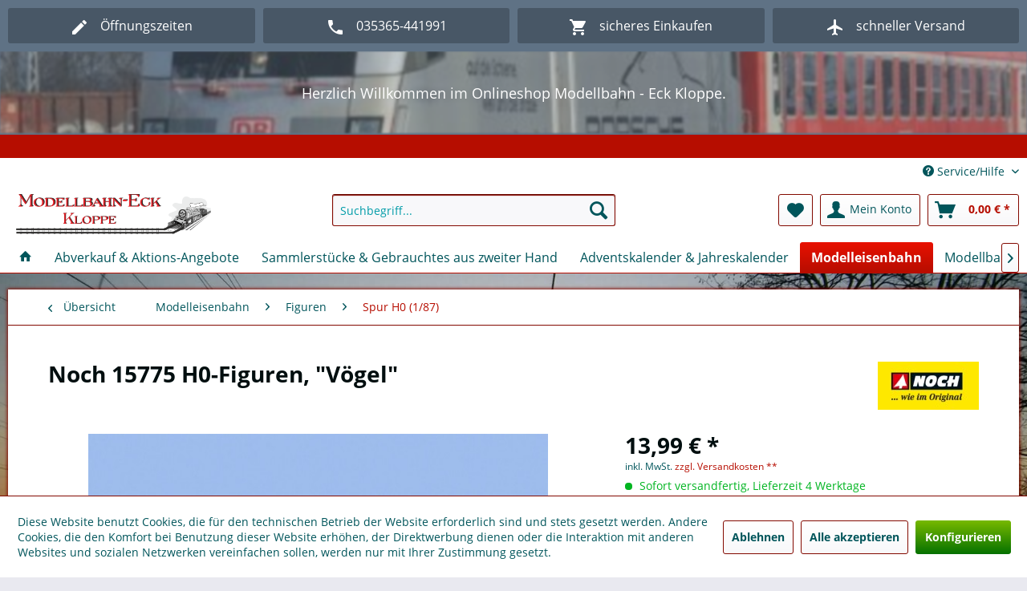

--- FILE ---
content_type: text/html; charset=UTF-8
request_url: https://www.modellbahneck-kloppe.de/modelleisenbahn/figuren/spur-h0-187/3235/noch-15775-h0-figuren-voegel
body_size: 19025
content:
<!DOCTYPE html>
<html class="no-js" lang="de" itemscope="itemscope" itemtype="https://schema.org/WebPage">
<head>
<meta charset="utf-8">
<meta name="author" content="" />
<meta name="robots" content="index,follow" />
<meta name="revisit-after" content="15 days" />
<meta name="keywords" content="Set, Noch, Bussard, Adler, Nester, 15-teiliege, beinhaltet, Weiterhin, Tauben., Raben, Störche, befinden, Eule, Weißkopfadler, Steinadler, 15775, Raubvögeln, Neben, Vogelarten., weitere" />
<meta name="description" content="Noch 15775 H0-Figuren, &quot;Vögel&quot;
Das Set enthält eine Vielzahl von heimischen Vögeln und weitere Vogelarten. Neben den Raubvögeln wie Weißkop…" />
<meta property="og:type" content="product" />
<meta property="og:site_name" content="Modellbahn-Eck Kloppe" />
<meta property="og:url" content="https://www.modellbahneck-kloppe.de/modelleisenbahn/figuren/spur-h0-187/3235/noch-15775-h0-figuren-voegel" />
<meta property="og:title" content="Noch 15775 H0-Figuren, &quot;Vögel&quot;" />
<meta property="og:description" content="Noch 15775 H0-Figuren, &quot;Vögel&quot;
Das Set enthält eine Vielzahl von heimischen Vögeln und weitere Vogelarten. Neben den Raubvögeln wie Weißkopfadler…" />
<meta property="og:image" content="https://www.modellbahneck-kloppe.de/media/image/b9/0d/8a/30-15775.jpg" />
<meta property="product:brand" content="Noch" />
<meta property="product:price" content="13,99" />
<meta property="product:product_link" content="https://www.modellbahneck-kloppe.de/modelleisenbahn/figuren/spur-h0-187/3235/noch-15775-h0-figuren-voegel" />
<meta name="twitter:card" content="product" />
<meta name="twitter:site" content="Modellbahn-Eck Kloppe" />
<meta name="twitter:title" content="Noch 15775 H0-Figuren, &quot;Vögel&quot;" />
<meta name="twitter:description" content="Noch 15775 H0-Figuren, &quot;Vögel&quot;
Das Set enthält eine Vielzahl von heimischen Vögeln und weitere Vogelarten. Neben den Raubvögeln wie Weißkopfadler…" />
<meta name="twitter:image" content="https://www.modellbahneck-kloppe.de/media/image/b9/0d/8a/30-15775.jpg" />
<meta itemprop="copyrightHolder" content="Modellbahn-Eck Kloppe" />
<meta itemprop="copyrightYear" content="2014" />
<meta itemprop="isFamilyFriendly" content="True" />
<meta itemprop="image" content="https://www.modellbahneck-kloppe.de/media/image/1d/b7/e9/Modellbahn-Eck-Kloppe-NEU.png" />
<meta name="viewport" content="width=device-width, initial-scale=1.0">
<meta name="mobile-web-app-capable" content="yes">
<meta name="apple-mobile-web-app-title" content="Modellbahn-Eck Kloppe">
<meta name="apple-mobile-web-app-capable" content="yes">
<meta name="apple-mobile-web-app-status-bar-style" content="default">
<meta name="djwoFEEoij270292qe" content="Yes">
<link rel="apple-touch-icon-precomposed" href="https://www.modellbahneck-kloppe.de/media/image/1d/b7/e9/Modellbahn-Eck-Kloppe-NEU.png">
<link rel="shortcut icon" href="https://www.modellbahneck-kloppe.de/media/image/1d/b7/e9/Modellbahn-Eck-Kloppe-NEU.png">
<meta name="msapplication-navbutton-color" content="#B60D00" />
<meta name="application-name" content="Modellbahn-Eck Kloppe" />
<meta name="msapplication-starturl" content="https://www.modellbahneck-kloppe.de/" />
<meta name="msapplication-window" content="width=1024;height=768" />
<meta name="msapplication-TileImage" content="https://www.modellbahneck-kloppe.de/media/image/1d/b7/e9/Modellbahn-Eck-Kloppe-NEU.png">
<meta name="msapplication-TileColor" content="#B60D00">
<meta name="theme-color" content="#B60D00" />
<link rel="canonical" href="https://www.modellbahneck-kloppe.de/modelleisenbahn/figuren/spur-h0-187/3235/noch-15775-h0-figuren-voegel" />
<title itemprop="name">
Noch 15775 H0-Figuren, &quot;Vögel&quot; | Spur H0 (1/87) | Figuren | Modelleisenbahn | Modellbahn-Eck Kloppe</title>
<link href="/web/cache/1712823290_4220462b43e186d65b1b4931f71f4345.css" media="all" rel="stylesheet" type="text/css" />
<link rel="stylesheet" href="https://maxcdn.bootstrapcdn.com/font-awesome/4.4.0/css/font-awesome.min.css">
<style type="text/css">
.notification-bar-collapse--content::after { background-image: url(https://www.modellbahneck-kloppe.de/media/image/7b/d1/06/47416_piko_gros.jpg);}
</style>
<script>
window.basketData = {
hasData: false,
data:[]
};
</script>
<script>
var gaProperty = 'UA-24762931-1';
// Disable tracking if the opt-out cookie exists.
var disableStr = 'ga-disable-' + gaProperty;
if (document.cookie.indexOf(disableStr + '=true') > -1) {
window[disableStr] = true;
}
// Opt-out function
function gaOptout() {
document.cookie = disableStr + '=true; expires=Thu, 31 Dec 2199 23:59:59 UTC; path=/';
window[disableStr] = true;
}
</script>
<div data-googleAnalytics="true" data-googleConversionID="" data-googleConversionLabel="" data-googleConversionLanguage="" data-googleTrackingID="UA-24762931-1" data-googleAnonymizeIp="1" data-googleOptOutCookie="1" data-googleTrackingLibrary="ua" data-realAmount="" data-showCookieNote="1" data-cookieNoteMode="1" >
</div>
</head>
<body class="passwordMaskBodyBlackOutline is--ctl-detail is--act-index UltraFooterTunerPro1" >
<div class="features-bar  visible--all features-bar-hidden zenit--visible-xs zenit--visible-s zenit--visible-m zenit--visible-l zenit--visible-xl ">
<div class="container">
<div class="block-group">
<div class="block features--column column--4 zenit--visible-xs zenit--visible-s zenit--visible-m zenit--visible-l zenit--visible-xl ">
<ul class="column--wrap ">
<li class="column--inner">
<a class="inner--item" target="_blank" href="/oeffnungszeiten" title="">
<i class="zenit-icon-material-pencil"></i>
<span>Öffnungszeiten</span>
</a>
</li>
<li class="column--inner">
<a class="inner--item" target="_blank" href="/oeffnungszeiten" title="">
<i class="zenit-icon-material-pencil"></i>
<span></span>
</a>
</li>
</ul>
</div>
<div class="block features--column column--4 zenit--visible-xs zenit--visible-s zenit--visible-m zenit--visible-l zenit--visible-xl ">
<ul class="column--wrap ">
<li class="column--inner">
<div class="inner--item">
<i class="zenit-icon-material-phone"></i>
<span>035365-441991</span>
</div>
</li>
<li class="column--inner">
<div class="inner--item">
<i class="zenit-icon-material-phone"></i>
<span></span>
</div>
</li>
</ul>
</div>
<div class="block features--column column--4 zenit--visible-xs zenit--visible-s zenit--visible-m zenit--visible-l zenit--visible-xl ">
<ul class="column--wrap ">
<li class="column--inner">
<div class="inner--item">
<i class="zenit-icon-material-basket"></i>
<span>sicheres Einkaufen</span>
</div>
</li>
<li class="column--inner">
<div class="inner--item">
<i class="zenit-icon-material-basket"></i>
<span></span>
</div>
</li>
</ul>
</div>
<div class="block features--column column--4 zenit--visible-xs zenit--visible-s zenit--visible-m zenit--visible-l zenit--visible-xl ">
<ul class="column--wrap ">
<li class="column--inner">
<div class="inner--item">
<i class="zenit-icon-material-airplane"></i>
<span>schneller Versand</span>
</div>
</li>
<li class="column--inner">
<div class="inner--item">
<i class="zenit-icon-material-airplane"></i>
<span></span>
</div>
</li>
</ul>
</div>
</div>
</div>
</div>
<div class="page-wrap">
<noscript class="noscript-main">
<div class="alert is--warning">
<div class="alert--icon">
<i class="icon--element icon--warning"></i>
</div>
<div class="alert--content">
Um Modellbahn-Eck&#x20;Kloppe in vollem Umfang nutzen zu k&ouml;nnen, empfehlen wir Ihnen Javascript in Ihrem Browser zu aktiveren.
</div>
</div>
</noscript>
<div class="notification-bar notification-bar--top visible--all-pages notification-bar-hidden zenit--visible-xs zenit--visible-s zenit--visible-m zenit--visible-l zenit--visible-xl" >
<div class="notification-bar-collapse--content">
<div class="container">
<div class="notification-bar--inner block-group ">
<div class="block notification--column column--text">
<div class="column--inner">
<ul class="bxslider--notification" data-pause="4000" data-speed="500">
<li>Herzlich Willkommen im Onlineshop Modellbahn - Eck Kloppe. </li>
<li>Wir freuen uns, das Sie uns besuchen.</li>
</ul>
</div>
</div>
</div>
</div>
</div>
</div>
<header class="header-main">
<div class="emz-conversion-header">
<div class="container">
<div class="emz-conversion-header-column">
</div>
<div class="emz-conversion-header-column">
</div>
<div class="emz-conversion-header-column">
</div>
</div>
</div>
<div class="top-bar">
<div class="container block-group">
<nav class="top-bar--navigation block" role="menubar">

    



    

<div class="navigation--entry entry--compare is--hidden" role="menuitem" aria-haspopup="true" data-drop-down-menu="true">
    

</div>
<div class="navigation--entry entry--service has--drop-down" role="menuitem" aria-haspopup="true" data-drop-down-menu="true">
<i class="icon--service"></i> Service/Hilfe
<ul class="service--list is--rounded" role="menu">
<li class="service--entry" role="menuitem">
<a class="service--link" href="javascript:openCookieConsentManager()" title="Cookie-Einstellungen" >
Cookie-Einstellungen
</a>
</li>
<li class="service--entry" role="menuitem">
<a class="service--link" href="https://www.modellbahneck-kloppe.de/ueber-uns" title="Über uns" >
Über uns
</a>
</li>
<li class="service--entry" role="menuitem">
<a class="service--link" href="https://www.modellbahneck-kloppe.de/kontaktformular" title="Kontakt" target="_self">
Kontakt
</a>
</li>
<li class="service--entry" role="menuitem">
<a class="service--link" href="https://www.modellbahneck-kloppe.de/versand-und-zahlungsbedingungen" title="Versand und Zahlungsbedingungen" >
Versand und Zahlungsbedingungen
</a>
</li>
<li class="service--entry" role="menuitem">
<a class="service--link" href="https://www.modellbahneck-kloppe.de/widerrufsrecht" title="Widerrufsrecht" >
Widerrufsrecht
</a>
</li>
<li class="service--entry" role="menuitem">
<a class="service--link" href="https://www.modellbahneck-kloppe.de/datenschutz" title="Datenschutz" >
Datenschutz
</a>
</li>
<li class="service--entry" role="menuitem">
<a class="service--link" href="https://www.modellbahneck-kloppe.de/agb" title="AGB" >
AGB
</a>
</li>
<li class="service--entry" role="menuitem">
<a class="service--link" href="https://www.modellbahneck-kloppe.de/impressum" title="Impressum" >
Impressum
</a>
</li>
</ul>
</div>
</nav>
</div>
</div>
<div class="container header--navigation">
<div class="logo-main block-group" role="banner">
<div class="logo--shop block">
<a class="logo--link" href="https://www.modellbahneck-kloppe.de/" title="Modellbahn-Eck Kloppe - zur Startseite wechseln">
<picture>
<source srcset="https://www.modellbahneck-kloppe.de/media/image/1d/b7/e9/Modellbahn-Eck-Kloppe-NEU.png" media="(min-width: 78.75em)">
<source srcset="https://www.modellbahneck-kloppe.de/media/image/1d/b7/e9/Modellbahn-Eck-Kloppe-NEU.png" media="(min-width: 64em)">
<source srcset="https://www.modellbahneck-kloppe.de/media/image/1d/b7/e9/Modellbahn-Eck-Kloppe-NEU.png" media="(min-width: 48em)">
<img srcset="https://www.modellbahneck-kloppe.de/media/image/1d/b7/e9/Modellbahn-Eck-Kloppe-NEU.png" alt="Modellbahn-Eck Kloppe - zur Startseite wechseln" />
</picture>
</a>
</div>
</div>
<nav class="shop--navigation block-group">
<ul class="navigation--list block-group" role="menubar">
<li class="navigation--entry entry--menu-left" role="menuitem">
<a class="entry--link entry--trigger btn is--icon-left" href="#offcanvas--left" data-offcanvas="true" data-offCanvasSelector=".sidebar-main" aria-label="Menü">
<i class="icon--menu"></i> Menü
</a>
</li>
<li class="navigation--entry entry--search" role="menuitem" data-search="true" aria-haspopup="true" data-minLength="3">
<a class="btn entry--link entry--trigger" href="#show-hide--search" title="Suche anzeigen / schließen" aria-label="Suche anzeigen / schließen">
<i class="icon--search"></i>
<span class="search--display">Suchen</span>
</a>
<form action="/search" method="get" class="main-search--form">
<input type="search" name="sSearch" aria-label="Suchbegriff..." class="main-search--field" autocomplete="off" autocapitalize="off" placeholder="Suchbegriff..." maxlength="30" />
<button type="submit" class="main-search--button" aria-label="Suchen">
<i class="icon--search"></i>
<span class="main-search--text">Suchen</span>
</button>
<div class="form--ajax-loader">&nbsp;</div>
</form>
<div class="main-search--results"></div>
</li>

    <li class="navigation--entry entry--notepad" role="menuitem">
        
        <a href="https://www.modellbahneck-kloppe.de/note" title="Merkzettel" aria-label="Merkzettel" class="btn">
            <i class="icon--heart"></i>
                    </a>
    </li>




    <li class="navigation--entry entry--account with-slt"
        role="menuitem"
        data-offcanvas="true"
        data-offCanvasSelector=".account--dropdown-navigation">
        
            <a href="https://www.modellbahneck-kloppe.de/account"
               title="Mein Konto"
               aria-label="Mein Konto"
               class="btn is--icon-left entry--link account--link">
                <i class="icon--account"></i>
                                    <span class="account--display">
                        Mein Konto
                    </span>
                            </a>
        

                    
                <div class="account--dropdown-navigation">

                    
                        <div class="navigation--smartphone">
                            <div class="entry--close-off-canvas">
                                <a href="#close-account-menu"
                                   class="account--close-off-canvas"
                                   title="Menü schließen"
                                   aria-label="Menü schließen">
                                    Menü schließen <i class="icon--arrow-right"></i>
                                </a>
                            </div>
                        </div>
                    

                    
                            <div class="account--menu is--rounded is--personalized">
        
                            
                
                                            <span class="navigation--headline">
                            Mein Konto
                        </span>
                                    

                
                <div class="account--menu-container">

                    
                        
                        <ul class="sidebar--navigation navigation--list is--level0 show--active-items">
                            
                                
                                
                                    
                                                                                    <li class="navigation--entry">
                                                <span class="navigation--signin">
                                                    <a href="https://www.modellbahneck-kloppe.de/account#hide-registration"
                                                       class="blocked--link btn is--primary navigation--signin-btn"
                                                       data-collapseTarget="#registration"
                                                       data-action="close">
                                                        Anmelden
                                                    </a>
                                                    <span class="navigation--register">
                                                        oder
                                                        <a href="https://www.modellbahneck-kloppe.de/account#show-registration"
                                                           class="blocked--link"
                                                           data-collapseTarget="#registration"
                                                           data-action="open">
                                                            registrieren
                                                        </a>
                                                    </span>
                                                </span>
                                            </li>
                                                                            

                                    
                                        <li class="navigation--entry">
                                            <a href="https://www.modellbahneck-kloppe.de/account" title="Übersicht" class="navigation--link">
                                                Übersicht
                                            </a>
                                        </li>
                                    
                                

                                
                                
                                    <li class="navigation--entry">
                                        <a href="https://www.modellbahneck-kloppe.de/account/profile" title="Persönliche Daten" class="navigation--link" rel="nofollow">
                                            Persönliche Daten
                                        </a>
                                    </li>
                                

                                
                                
                                                                            
                                            <li class="navigation--entry">
                                                <a href="https://www.modellbahneck-kloppe.de/address/index/sidebar/" title="Adressen" class="navigation--link" rel="nofollow">
                                                    Adressen
                                                </a>
                                            </li>
                                        
                                                                    

                                
                                
                                    <li class="navigation--entry">
                                        <a href="https://www.modellbahneck-kloppe.de/account/payment" title="Zahlungsarten" class="navigation--link" rel="nofollow">
                                            Zahlungsarten
                                        </a>
                                    </li>
                                

                                
                                
                                    <li class="navigation--entry">
                                        <a href="https://www.modellbahneck-kloppe.de/account/orders" title="Bestellungen" class="navigation--link" rel="nofollow">
                                            Bestellungen
                                        </a>
                                    </li>
                                

                                
                                
                                                                    

                                
                                
                                    <li class="navigation--entry">
                                        <a href="https://www.modellbahneck-kloppe.de/note" title="Merkzettel" class="navigation--link" rel="nofollow">
                                            Merkzettel
                                        </a>
                                    </li>
                                

                                
                                
                                                                    

                                
                                
                                                                    
                            
                        </ul>
                    
                </div>
                    
    </div>
                    
                </div>
            
            </li>




    <li class="navigation--entry entry--cart" role="menuitem">
        
        <a class="btn is--icon-left cart--link" href="https://www.modellbahneck-kloppe.de/checkout/cart" title="Warenkorb" aria-label="Warenkorb">
            <span class="cart--display">
                                    Warenkorb
                            </span>

            <span class="badge is--primary is--minimal cart--quantity is--hidden">0</span>

            <i class="icon--basket"></i>

            <span class="cart--amount">
                0,00&nbsp;&euro; *
            </span>
        </a>
        <div class="ajax-loader">&nbsp;</div>
    </li>




</ul>
</nav>
<div class="container--ajax-cart" data-collapse-cart="true" data-displayMode="offcanvas"></div>
</div>
</header>
<nav class="navigation-main">
<div class="container" data-menu-scroller="true" data-listSelector=".navigation--list.container" data-viewPortSelector=".navigation--list-wrapper">
<div class="navigation--list-wrapper">
<ul class="navigation--list container" role="menubar" itemscope="itemscope" itemtype="https://schema.org/SiteNavigationElement">
<li class="navigation--entry is--home" role="menuitem"><a class="navigation--link is--first" href="https://www.modellbahneck-kloppe.de/" title="<i class='icon--house'></i>" aria-label="<i class='icon--house'></i>" itemprop="url"><span itemprop="name"><i class='icon--house'></i></span></a></li><li class="navigation--entry" role="menuitem"><a class="navigation--link" href="https://www.modellbahneck-kloppe.de/abverkauf-aktions-angebote/" title="Abverkauf & Aktions-Angebote" aria-label="Abverkauf & Aktions-Angebote" itemprop="url"><span itemprop="name">Abverkauf & Aktions-Angebote</span></a></li><li class="navigation--entry" role="menuitem"><a class="navigation--link" href="https://www.modellbahneck-kloppe.de/sammlerstuecke-gebrauchtes-aus-zweiter-hand/" title="Sammlerstücke & Gebrauchtes aus zweiter Hand" aria-label="Sammlerstücke & Gebrauchtes aus zweiter Hand" itemprop="url"><span itemprop="name">Sammlerstücke & Gebrauchtes aus zweiter Hand</span></a></li><li class="navigation--entry" role="menuitem"><a class="navigation--link" href="https://www.modellbahneck-kloppe.de/adventskalender-jahreskalender/" title="Adventskalender & Jahreskalender" aria-label="Adventskalender & Jahreskalender" itemprop="url"><span itemprop="name">Adventskalender & Jahreskalender</span></a></li><li class="navigation--entry is--active" role="menuitem"><a class="navigation--link is--active" href="https://www.modellbahneck-kloppe.de/modelleisenbahn/" title="Modelleisenbahn" aria-label="Modelleisenbahn" itemprop="url"><span itemprop="name">Modelleisenbahn</span></a></li><li class="navigation--entry" role="menuitem"><a class="navigation--link" href="https://www.modellbahneck-kloppe.de/modellbausaetze/" title="Modellbausätze " aria-label="Modellbausätze " itemprop="url"><span itemprop="name">Modellbausätze </span></a></li><li class="navigation--entry" role="menuitem"><a class="navigation--link" href="https://www.modellbahneck-kloppe.de/sonstige-artikel/" title="Sonstige Artikel" aria-label="Sonstige Artikel" itemprop="url"><span itemprop="name">Sonstige Artikel</span></a></li><li class="navigation--entry" role="menuitem"><a class="navigation--link" href="https://www.modellbahneck-kloppe.de/weitere-produkte-kategorien/" title="weitere Produkte & Kategorien" aria-label="weitere Produkte & Kategorien" itemprop="url"><span itemprop="name">weitere Produkte & Kategorien</span></a></li>            </ul>
</div>
<div class="advanced-menu" data-advanced-menu="true" data-hoverDelay="250">
<div class="menu--container">
<div class="button-container">
<a href="https://www.modellbahneck-kloppe.de/abverkauf-aktions-angebote/" class="button--category" aria-label="Zur Kategorie Abverkauf &amp; Aktions-Angebote" title="Zur Kategorie Abverkauf &amp; Aktions-Angebote">
<i class="icon--arrow-right"></i>
Zur Kategorie Abverkauf & Aktions-Angebote
</a>
<span class="button--close">
<i class="icon--cross"></i>
</span>
</div>
</div>
<div class="menu--container">
<div class="button-container">
<a href="https://www.modellbahneck-kloppe.de/sammlerstuecke-gebrauchtes-aus-zweiter-hand/" class="button--category" aria-label="Zur Kategorie Sammlerstücke &amp; Gebrauchtes aus zweiter Hand" title="Zur Kategorie Sammlerstücke &amp; Gebrauchtes aus zweiter Hand">
<i class="icon--arrow-right"></i>
Zur Kategorie Sammlerstücke & Gebrauchtes aus zweiter Hand
</a>
<span class="button--close">
<i class="icon--cross"></i>
</span>
</div>
</div>
<div class="menu--container">
<div class="button-container">
<a href="https://www.modellbahneck-kloppe.de/adventskalender-jahreskalender/" class="button--category" aria-label="Zur Kategorie Adventskalender &amp; Jahreskalender" title="Zur Kategorie Adventskalender &amp; Jahreskalender">
<i class="icon--arrow-right"></i>
Zur Kategorie Adventskalender & Jahreskalender
</a>
<span class="button--close">
<i class="icon--cross"></i>
</span>
</div>
</div>
<div class="menu--container">
<div class="button-container">
<a href="https://www.modellbahneck-kloppe.de/modelleisenbahn/" class="button--category" aria-label="Zur Kategorie Modelleisenbahn" title="Zur Kategorie Modelleisenbahn">
<i class="icon--arrow-right"></i>
Zur Kategorie Modelleisenbahn
</a>
<span class="button--close">
<i class="icon--cross"></i>
</span>
</div>
<div class="content--wrapper has--content">
<ul class="menu--list menu--level-0 columns--4" style="width: 100%;">
<li class="menu--list-item item--level-0" style="width: 100%">
<a href="https://www.modellbahneck-kloppe.de/modelleisenbahn/analoge-digitale-steuerbausteine-decoder/" class="menu--list-item-link" aria-label="Analoge &amp; Digitale Steuerbausteine &amp; Decoder" title="Analoge &amp; Digitale Steuerbausteine &amp; Decoder">Analoge & Digitale Steuerbausteine & Decoder</a>
<ul class="menu--list menu--level-1 columns--4">
<li class="menu--list-item item--level-1">
<a href="https://www.modellbahneck-kloppe.de/modelleisenbahn/analoge-digitale-steuerbausteine-decoder/analoge-digitale-fahrregler-handregler/" class="menu--list-item-link" aria-label="Analoge- &amp; Digitale-Fahrregler / (Handregler)" title="Analoge- &amp; Digitale-Fahrregler / (Handregler)">Analoge- & Digitale-Fahrregler / (Handregler)</a>
</li>
<li class="menu--list-item item--level-1">
<a href="https://www.modellbahneck-kloppe.de/modelleisenbahn/analoge-digitale-steuerbausteine-decoder/analoge-digitale-steuer-bausteine-module-zentralen/" class="menu--list-item-link" aria-label="Analoge &amp; Digitale (Steuer)-Bausteine, Module &amp; Zentralen" title="Analoge &amp; Digitale (Steuer)-Bausteine, Module &amp; Zentralen">Analoge & Digitale (Steuer)-Bausteine, Module & Zentralen</a>
</li>
<li class="menu--list-item item--level-1">
<a href="https://www.modellbahneck-kloppe.de/modelleisenbahn/analoge-digitale-steuerbausteine-decoder/lok-decoder-sounddecoder-module/" class="menu--list-item-link" aria-label="Lok-Decoder &amp; Sounddecoder &amp; Module" title="Lok-Decoder &amp; Sounddecoder &amp; Module">Lok-Decoder & Sounddecoder & Module</a>
</li>
<li class="menu--list-item item--level-1">
<a href="https://www.modellbahneck-kloppe.de/modelleisenbahn/analoge-digitale-steuerbausteine-decoder/weiteres-zubehoer-z.b.-netzteile/" class="menu--list-item-link" aria-label="Weiteres Zubehör (z.B. Netzteile)" title="Weiteres Zubehör (z.B. Netzteile)">Weiteres Zubehör (z.B. Netzteile)</a>
</li>
<li class="menu--list-item item--level-1">
<a href="https://www.modellbahneck-kloppe.de/modelleisenbahn/analoge-digitale-steuerbausteine-decoder/sound-effekte/" class="menu--list-item-link" aria-label="Sound-Effekte" title="Sound-Effekte">Sound-Effekte</a>
</li>
</ul>
</li>
<li class="menu--list-item item--level-0" style="width: 100%">
<a href="https://www.modellbahneck-kloppe.de/modelleisenbahn/elektrik-elektr.-zubehoer/" class="menu--list-item-link" aria-label="Elektrik &amp; elektr. Zubehör" title="Elektrik &amp; elektr. Zubehör">Elektrik & elektr. Zubehör</a>
<ul class="menu--list menu--level-1 columns--4">
<li class="menu--list-item item--level-1">
<a href="https://www.modellbahneck-kloppe.de/modelleisenbahn/elektrik-elektr.-zubehoer/antriebsmotoren/" class="menu--list-item-link" aria-label="Antriebsmotoren" title="Antriebsmotoren">Antriebsmotoren</a>
</li>
<li class="menu--list-item item--level-1">
<a href="https://www.modellbahneck-kloppe.de/modelleisenbahn/elektrik-elektr.-zubehoer/ampeln-beleuchtete-strassenschilder-blinkende-strassenleiteinrichtungen-reklamewerbetafeln/" class="menu--list-item-link" aria-label="Ampeln, Beleuchtete Strassenschilder, Blinkende Strassenleiteinrichtungen &amp; Reklame/Werbetafeln" title="Ampeln, Beleuchtete Strassenschilder, Blinkende Strassenleiteinrichtungen &amp; Reklame/Werbetafeln">Ampeln, Beleuchtete Strassenschilder, Blinkende Strassenleiteinrichtungen & Reklame/Werbetafeln</a>
</li>
<li class="menu--list-item item--level-1">
<a href="https://www.modellbahneck-kloppe.de/modelleisenbahn/elektrik-elektr.-zubehoer/gebaeudebeleuchtung/" class="menu--list-item-link" aria-label="Gebäudebeleuchtung" title="Gebäudebeleuchtung">Gebäudebeleuchtung</a>
</li>
<li class="menu--list-item item--level-1">
<a href="https://www.modellbahneck-kloppe.de/modelleisenbahn/elektrik-elektr.-zubehoer/kabelhalter/" class="menu--list-item-link" aria-label="Kabelhalter" title="Kabelhalter">Kabelhalter</a>
</li>
<li class="menu--list-item item--level-1">
<a href="https://www.modellbahneck-kloppe.de/modelleisenbahn/elektrik-elektr.-zubehoer/muffen-stecker-loet-steckverbindungen/" class="menu--list-item-link" aria-label="Muffen &amp; Stecker, Löt- &amp; Steckverbindungen" title="Muffen &amp; Stecker, Löt- &amp; Steckverbindungen">Muffen & Stecker, Löt- & Steckverbindungen</a>
</li>
<li class="menu--list-item item--level-1">
<a href="https://www.modellbahneck-kloppe.de/modelleisenbahn/elektrik-elektr.-zubehoer/strassenbeleuchtung-strassenlampen/" class="menu--list-item-link" aria-label="Straßenbeleuchtung / Straßenlampen" title="Straßenbeleuchtung / Straßenlampen">Straßenbeleuchtung / Straßenlampen</a>
</li>
<li class="menu--list-item item--level-1">
<a href="https://www.modellbahneck-kloppe.de/modelleisenbahn/elektrik-elektr.-zubehoer/signale/" class="menu--list-item-link" aria-label="Signale " title="Signale ">Signale </a>
</li>
<li class="menu--list-item item--level-1">
<a href="https://www.modellbahneck-kloppe.de/modelleisenbahn/elektrik-elektr.-zubehoer/bahnuebergaenge-schrankenanlagen/" class="menu--list-item-link" aria-label="Bahnübergänge &amp; Schrankenanlagen" title="Bahnübergänge &amp; Schrankenanlagen">Bahnübergänge & Schrankenanlagen</a>
</li>
<li class="menu--list-item item--level-1">
<a href="https://www.modellbahneck-kloppe.de/modelleisenbahn/elektrik-elektr.-zubehoer/kabel-litze/" class="menu--list-item-link" aria-label="Kabel &amp; Litze" title="Kabel &amp; Litze">Kabel & Litze</a>
</li>
<li class="menu--list-item item--level-1">
<a href="https://www.modellbahneck-kloppe.de/modelleisenbahn/elektrik-elektr.-zubehoer/led-s-gluehbirnen-mikrogluehlampen/" class="menu--list-item-link" aria-label="LED´s, Glühbirnen &amp; Mikroglühlampen" title="LED´s, Glühbirnen &amp; Mikroglühlampen">LED´s, Glühbirnen & Mikroglühlampen</a>
</li>
<li class="menu--list-item item--level-1">
<a href="https://www.modellbahneck-kloppe.de/modelleisenbahn/elektrik-elektr.-zubehoer/schrumpfschlauch/" class="menu--list-item-link" aria-label="Schrumpfschlauch" title="Schrumpfschlauch">Schrumpfschlauch</a>
</li>
<li class="menu--list-item item--level-1">
<a href="https://www.modellbahneck-kloppe.de/modelleisenbahn/elektrik-elektr.-zubehoer/relais-schaltkontakt-magnetschalter/" class="menu--list-item-link" aria-label="Relais, Schaltkontakt (Magnetschalter)" title="Relais, Schaltkontakt (Magnetschalter)">Relais, Schaltkontakt (Magnetschalter)</a>
</li>
<li class="menu--list-item item--level-1">
<a href="https://www.modellbahneck-kloppe.de/modelleisenbahn/elektrik-elektr.-zubehoer/transformatoren-schalt-steckernetzteile/" class="menu--list-item-link" aria-label="Transformatoren, Schalt- &amp; Steckernetzteile" title="Transformatoren, Schalt- &amp; Steckernetzteile">Transformatoren, Schalt- & Steckernetzteile</a>
</li>
<li class="menu--list-item item--level-1">
<a href="https://www.modellbahneck-kloppe.de/modelleisenbahn/elektrik-elektr.-zubehoer/fahrregler-schalter-taster-stell-schaltpulte/" class="menu--list-item-link" aria-label="Fahrregler, Schalter, Taster, Stell- &amp; Schaltpulte" title="Fahrregler, Schalter, Taster, Stell- &amp; Schaltpulte">Fahrregler, Schalter, Taster, Stell- & Schaltpulte</a>
</li>
<li class="menu--list-item item--level-1">
<a href="https://www.modellbahneck-kloppe.de/modelleisenbahn/elektrik-elektr.-zubehoer/weiteres-zubehoer/" class="menu--list-item-link" aria-label="weiteres Zubehör " title="weiteres Zubehör ">weiteres Zubehör </a>
</li>
</ul>
</li>
<li class="menu--list-item item--level-0" style="width: 100%">
<a href="https://www.modellbahneck-kloppe.de/modelleisenbahn/start-sets/" class="menu--list-item-link" aria-label="Start-Sets" title="Start-Sets">Start-Sets</a>
<ul class="menu--list menu--level-1 columns--4">
<li class="menu--list-item item--level-1">
<a href="https://www.modellbahneck-kloppe.de/modelleisenbahn/start-sets/start-sets-gebaeude-modelle/" class="menu--list-item-link" aria-label="Start-Sets &quot;Gebäude-Modelle&quot;" title="Start-Sets &quot;Gebäude-Modelle&quot;">Start-Sets "Gebäude-Modelle"</a>
</li>
<li class="menu--list-item item--level-1">
<a href="https://www.modellbahneck-kloppe.de/modelleisenbahn/start-sets/start-sets-landschafts-anlagenbau/" class="menu--list-item-link" aria-label="Start-Sets &quot;Landschafts- &amp; Anlagenbau&quot; " title="Start-Sets &quot;Landschafts- &amp; Anlagenbau&quot; ">Start-Sets "Landschafts- & Anlagenbau" </a>
</li>
<li class="menu--list-item item--level-1">
<a href="https://www.modellbahneck-kloppe.de/modelleisenbahn/start-sets/start-sets-modelleisenbahnen/" class="menu--list-item-link" aria-label="Start-Sets &quot;Modelleisenbahnen&quot;" title="Start-Sets &quot;Modelleisenbahnen&quot;">Start-Sets "Modelleisenbahnen"</a>
</li>
<li class="menu--list-item item--level-1">
<a href="https://www.modellbahneck-kloppe.de/modelleisenbahn/start-sets/start-sets-oberleitung/" class="menu--list-item-link" aria-label="Start-Sets &quot;Oberleitung&quot;" title="Start-Sets &quot;Oberleitung&quot;">Start-Sets "Oberleitung"</a>
</li>
</ul>
</li>
<li class="menu--list-item item--level-0" style="width: 100%">
<a href="https://www.modellbahneck-kloppe.de/modelleisenbahn/gleise-elemente/" class="menu--list-item-link" aria-label="Gleise-Elemente" title="Gleise-Elemente">Gleise-Elemente</a>
<ul class="menu--list menu--level-1 columns--4">
<li class="menu--list-item item--level-1">
<a href="https://www.modellbahneck-kloppe.de/modelleisenbahn/gleise-elemente/spur-g/" class="menu--list-item-link" aria-label="Spur G" title="Spur G">Spur G</a>
</li>
<li class="menu--list-item item--level-1">
<a href="https://www.modellbahneck-kloppe.de/modelleisenbahn/gleise-elemente/spur-h0/" class="menu--list-item-link" aria-label="Spur H0" title="Spur H0">Spur H0</a>
</li>
<li class="menu--list-item item--level-1">
<a href="https://www.modellbahneck-kloppe.de/modelleisenbahn/gleise-elemente/spur-h0m/" class="menu--list-item-link" aria-label="Spur H0m" title="Spur H0m">Spur H0m</a>
</li>
<li class="menu--list-item item--level-1">
<a href="https://www.modellbahneck-kloppe.de/modelleisenbahn/gleise-elemente/spur-h0e/" class="menu--list-item-link" aria-label="Spur H0e" title="Spur H0e">Spur H0e</a>
</li>
<li class="menu--list-item item--level-1">
<a href="https://www.modellbahneck-kloppe.de/modelleisenbahn/gleise-elemente/spur-tt/" class="menu--list-item-link" aria-label="Spur TT" title="Spur TT">Spur TT</a>
</li>
<li class="menu--list-item item--level-1">
<a href="https://www.modellbahneck-kloppe.de/modelleisenbahn/gleise-elemente/spur-n/" class="menu--list-item-link" aria-label="Spur N" title="Spur N">Spur N</a>
</li>
</ul>
</li>
<li class="menu--list-item item--level-0" style="width: 100%">
<a href="https://www.modellbahneck-kloppe.de/modelleisenbahn/oberleitung/" class="menu--list-item-link" aria-label="Oberleitung" title="Oberleitung">Oberleitung</a>
</li>
<li class="menu--list-item item--level-0" style="width: 100%">
<a href="https://www.modellbahneck-kloppe.de/modelleisenbahn/rollendes-material/" class="menu--list-item-link" aria-label="Rollendes Material" title="Rollendes Material">Rollendes Material</a>
<ul class="menu--list menu--level-1 columns--4">
<li class="menu--list-item item--level-1">
<a href="https://www.modellbahneck-kloppe.de/modelleisenbahn/rollendes-material/lokomotiven-triebfahrzeuge/" class="menu--list-item-link" aria-label="Lokomotiven &amp; Triebfahrzeuge" title="Lokomotiven &amp; Triebfahrzeuge">Lokomotiven & Triebfahrzeuge</a>
</li>
<li class="menu--list-item item--level-1">
<a href="https://www.modellbahneck-kloppe.de/modelleisenbahn/rollendes-material/reisezug-steuerwagen/" class="menu--list-item-link" aria-label="Reisezug- &amp; Steuerwagen" title="Reisezug- &amp; Steuerwagen">Reisezug- & Steuerwagen</a>
</li>
<li class="menu--list-item item--level-1">
<a href="https://www.modellbahneck-kloppe.de/modelleisenbahn/rollendes-material/gueterwagen/" class="menu--list-item-link" aria-label="Güterwagen" title="Güterwagen">Güterwagen</a>
</li>
</ul>
</li>
<li class="menu--list-item item--level-0" style="width: 100%">
<a href="https://www.modellbahneck-kloppe.de/modelleisenbahn/gleis-gelaendebau/" class="menu--list-item-link" aria-label="Gleis- &amp; Geländebau" title="Gleis- &amp; Geländebau">Gleis- & Geländebau</a>
<ul class="menu--list menu--level-1 columns--4">
<li class="menu--list-item item--level-1">
<a href="https://www.modellbahneck-kloppe.de/modelleisenbahn/gleis-gelaendebau/trassenbausaetze-wie-z.b.-easy-track-von-noch/" class="menu--list-item-link" aria-label="Trassenbausätze (wie z.B. Easy-Track von Noch)" title="Trassenbausätze (wie z.B. Easy-Track von Noch)">Trassenbausätze (wie z.B. Easy-Track von Noch)</a>
</li>
<li class="menu--list-item item--level-1">
<a href="https://www.modellbahneck-kloppe.de/modelleisenbahn/gleis-gelaendebau/anlagen-landschaftsbau-sets/" class="menu--list-item-link" aria-label="Anlagen- &amp; Landschaftsbau Sets " title="Anlagen- &amp; Landschaftsbau Sets ">Anlagen- & Landschaftsbau Sets </a>
</li>
<li class="menu--list-item item--level-1">
<a href="https://www.modellbahneck-kloppe.de/modelleisenbahn/gleis-gelaendebau/auffahrten-gleiswendel/" class="menu--list-item-link" aria-label="Auffahrten &amp; Gleiswendel" title="Auffahrten &amp; Gleiswendel">Auffahrten & Gleiswendel</a>
</li>
<li class="menu--list-item item--level-1">
<a href="https://www.modellbahneck-kloppe.de/modelleisenbahn/gleis-gelaendebau/alugewebe-gelaende-krepp-modelliergipsgewebe-spachtelmasse/" class="menu--list-item-link" aria-label="Alugewebe, Gelände-Krepp, Modelliergipsgewebe &amp; Spachtelmasse" title="Alugewebe, Gelände-Krepp, Modelliergipsgewebe &amp; Spachtelmasse">Alugewebe, Gelände-Krepp, Modelliergipsgewebe & Spachtelmasse</a>
</li>
<li class="menu--list-item item--level-1">
<a href="https://www.modellbahneck-kloppe.de/modelleisenbahn/gleis-gelaendebau/baeume/" class="menu--list-item-link" aria-label="Bäume" title="Bäume">Bäume</a>
</li>
<li class="menu--list-item item--level-1">
<a href="https://www.modellbahneck-kloppe.de/modelleisenbahn/gleis-gelaendebau/belaubungs-flocken-flockage-belaubungsvlies-laub/" class="menu--list-item-link" aria-label="Belaubungs-Flocken (Flockage), Belaubungsvlies &amp; Laub" title="Belaubungs-Flocken (Flockage), Belaubungsvlies &amp; Laub">Belaubungs-Flocken (Flockage), Belaubungsvlies & Laub</a>
</li>
<li class="menu--list-item item--level-1">
<a href="https://www.modellbahneck-kloppe.de/modelleisenbahn/gleis-gelaendebau/bruecken/" class="menu--list-item-link" aria-label="Brücken " title="Brücken ">Brücken </a>
</li>
<li class="menu--list-item item--level-1">
<a href="https://www.modellbahneck-kloppe.de/modelleisenbahn/gleis-gelaendebau/felsen-felsenwaende/" class="menu--list-item-link" aria-label="Felsen &amp; Felsenwände" title="Felsen &amp; Felsenwände">Felsen & Felsenwände</a>
</li>
<li class="menu--list-item item--level-1">
<a href="https://www.modellbahneck-kloppe.de/modelleisenbahn/gleis-gelaendebau/gleisbettung/" class="menu--list-item-link" aria-label="Gleisbettung" title="Gleisbettung">Gleisbettung</a>
</li>
<li class="menu--list-item item--level-1">
<a href="https://www.modellbahneck-kloppe.de/modelleisenbahn/gleis-gelaendebau/grasbueschel-grasstreifen-landschafts-segmente/" class="menu--list-item-link" aria-label="Grasbüschel, Grasstreifen &amp; Landschafts-Segmente" title="Grasbüschel, Grasstreifen &amp; Landschafts-Segmente">Grasbüschel, Grasstreifen & Landschafts-Segmente</a>
</li>
<li class="menu--list-item item--level-1">
<a href="https://www.modellbahneck-kloppe.de/modelleisenbahn/gleis-gelaendebau/grasfasern-streumaterial/" class="menu--list-item-link" aria-label="Grasfasern &amp; Streumaterial" title="Grasfasern &amp; Streumaterial">Grasfasern & Streumaterial</a>
</li>
<li class="menu--list-item item--level-1">
<a href="https://www.modellbahneck-kloppe.de/modelleisenbahn/gleis-gelaendebau/gras-gelaendematte/" class="menu--list-item-link" aria-label="Gras- &amp; Geländematte" title="Gras- &amp; Geländematte">Gras- & Geländematte</a>
</li>
<li class="menu--list-item item--level-1">
<a href="https://www.modellbahneck-kloppe.de/modelleisenbahn/gleis-gelaendebau/modell-hecken-dekorisland-moos/" class="menu--list-item-link" aria-label="(Modell)- Hecken &amp; (Dekor/Island)- Moos" title="(Modell)- Hecken &amp; (Dekor/Island)- Moos">(Modell)- Hecken & (Dekor/Island)- Moos</a>
</li>
<li class="menu--list-item item--level-1">
<a href="https://www.modellbahneck-kloppe.de/modelleisenbahn/gleis-gelaendebau/mauern/" class="menu--list-item-link" aria-label="Mauern" title="Mauern">Mauern</a>
</li>
<li class="menu--list-item item--level-1">
<a href="https://www.modellbahneck-kloppe.de/modelleisenbahn/gleis-gelaendebau/sand-steine-schotter-geroell/" class="menu--list-item-link" aria-label="Sand, Steine, Schotter &amp; Geröll" title="Sand, Steine, Schotter &amp; Geröll">Sand, Steine, Schotter & Geröll</a>
</li>
<li class="menu--list-item item--level-1">
<a href="https://www.modellbahneck-kloppe.de/modelleisenbahn/gleis-gelaendebau/schaumflocken-clump-laub-foliage-mikroflor-dekorvlies-bodendecker-turf/" class="menu--list-item-link" aria-label="Schaumflocken, Clump- Laub- Foliage, Mikroflor / Dekorvlies, Bodendecker &amp; Turf" title="Schaumflocken, Clump- Laub- Foliage, Mikroflor / Dekorvlies, Bodendecker &amp; Turf">Schaumflocken, Clump- Laub- Foliage, Mikroflor / Dekorvlies, Bodendecker & Turf</a>
</li>
<li class="menu--list-item item--level-1">
<a href="https://www.modellbahneck-kloppe.de/modelleisenbahn/gleis-gelaendebau/seefolie-modellwasser-granulate-fuer-die-gewaessergestaltung/" class="menu--list-item-link" aria-label="Seefolie, Modellwasser &amp; Granulate für die Gewässergestaltung" title="Seefolie, Modellwasser &amp; Granulate für die Gewässergestaltung">Seefolie, Modellwasser & Granulate für die Gewässergestaltung</a>
</li>
<li class="menu--list-item item--level-1">
<a href="https://www.modellbahneck-kloppe.de/modelleisenbahn/gleis-gelaendebau/strassen-wege-plaetze/" class="menu--list-item-link" aria-label="Strassen, Wege &amp; Plätze" title="Strassen, Wege &amp; Plätze">Strassen, Wege & Plätze</a>
</li>
<li class="menu--list-item item--level-1">
<a href="https://www.modellbahneck-kloppe.de/modelleisenbahn/gleis-gelaendebau/terra-form-elemente-hartschaum-styropor-panzerkartonplatten/" class="menu--list-item-link" aria-label="Terra-Form-Elemente, Hartschaum-, Styropor- &amp; Panzerkartonplatten" title="Terra-Form-Elemente, Hartschaum-, Styropor- &amp; Panzerkartonplatten">Terra-Form-Elemente, Hartschaum-, Styropor- & Panzerkartonplatten</a>
</li>
<li class="menu--list-item item--level-1">
<a href="https://www.modellbahneck-kloppe.de/modelleisenbahn/gleis-gelaendebau/tunnelportale-tunnel-innenwaende/" class="menu--list-item-link" aria-label="Tunnelportale &amp; Tunnel-Innenwände" title="Tunnelportale &amp; Tunnel-Innenwände">Tunnelportale & Tunnel-Innenwände</a>
</li>
<li class="menu--list-item item--level-1">
<a href="https://www.modellbahneck-kloppe.de/modelleisenbahn/gleis-gelaendebau/stauwehr-wasserdurchlass/" class="menu--list-item-link" aria-label="Stauwehr, Wasserdurchlass " title="Stauwehr, Wasserdurchlass ">Stauwehr, Wasserdurchlass </a>
</li>
</ul>
</li>
<li class="menu--list-item item--level-0" style="width: 100%">
<a href="https://www.modellbahneck-kloppe.de/modelleisenbahn/gebaeude-modelle/" class="menu--list-item-link" aria-label="Gebäude-Modelle" title="Gebäude-Modelle">Gebäude-Modelle</a>
<ul class="menu--list menu--level-1 columns--4">
<li class="menu--list-item item--level-1">
<a href="https://www.modellbahneck-kloppe.de/modelleisenbahn/gebaeude-modelle/weitere-kleinstbausaetze/" class="menu--list-item-link" aria-label="weitere Kleinstbausätze" title="weitere Kleinstbausätze">weitere Kleinstbausätze</a>
</li>
<li class="menu--list-item item--level-1">
<a href="https://www.modellbahneck-kloppe.de/modelleisenbahn/gebaeude-modelle/weiteres-zubehoer-z.b.-elektr.-torantriebe/" class="menu--list-item-link" aria-label="weiteres Zubehör (z.B. elektr. Torantriebe)" title="weiteres Zubehör (z.B. elektr. Torantriebe)">weiteres Zubehör (z.B. elektr. Torantriebe)</a>
</li>
<li class="menu--list-item item--level-1">
<a href="https://www.modellbahneck-kloppe.de/modelleisenbahn/gebaeude-modelle/gebaeude-fertig-modelle/" class="menu--list-item-link" aria-label="Gebäude-Fertig-Modelle" title="Gebäude-Fertig-Modelle">Gebäude-Fertig-Modelle</a>
</li>
<li class="menu--list-item item--level-1">
<a href="https://www.modellbahneck-kloppe.de/modelleisenbahn/gebaeude-modelle/gebaeude-modellbausaetze/" class="menu--list-item-link" aria-label="Gebäude-Modellbausätze" title="Gebäude-Modellbausätze">Gebäude-Modellbausätze</a>
</li>
<li class="menu--list-item item--level-1">
<a href="https://www.modellbahneck-kloppe.de/modelleisenbahn/gebaeude-modelle/bks-system-auhagen-gebaeudebauteile/" class="menu--list-item-link" aria-label="BKS-System (Auhagen) &amp; Gebäudebauteile" title="BKS-System (Auhagen) &amp; Gebäudebauteile">BKS-System (Auhagen) & Gebäudebauteile</a>
</li>
<li class="menu--list-item item--level-1">
<a href="https://www.modellbahneck-kloppe.de/modelleisenbahn/gebaeude-modelle/karton-bausaetze-karton-modellhaeuser-selbst-bemalen/" class="menu--list-item-link" aria-label="Karton-Bausätze &amp; (Karton)-Modellhäuser selbst bemalen" title="Karton-Bausätze &amp; (Karton)-Modellhäuser selbst bemalen">Karton-Bausätze & (Karton)-Modellhäuser selbst bemalen</a>
</li>
</ul>
</li>
<li class="menu--list-item item--level-0" style="width: 100%">
<a href="https://www.modellbahneck-kloppe.de/modelleisenbahn/ausgestaltungs-ausschmueckungs-zubehoer/" class="menu--list-item-link" aria-label="Ausgestaltungs- &amp; Ausschmückungs- Zubehör" title="Ausgestaltungs- &amp; Ausschmückungs- Zubehör">Ausgestaltungs- & Ausschmückungs- Zubehör</a>
<ul class="menu--list menu--level-1 columns--4">
<li class="menu--list-item item--level-1">
<a href="https://www.modellbahneck-kloppe.de/modelleisenbahn/ausgestaltungs-ausschmueckungs-zubehoer/maschinen-arbeitsgeraete-werkzeuge/" class="menu--list-item-link" aria-label="Maschinen, Arbeitsgeräte &amp; Werkzeuge" title="Maschinen, Arbeitsgeräte &amp; Werkzeuge">Maschinen, Arbeitsgeräte & Werkzeuge</a>
</li>
<li class="menu--list-item item--level-1">
<a href="https://www.modellbahneck-kloppe.de/modelleisenbahn/ausgestaltungs-ausschmueckungs-zubehoer/gelaender-treppen-zaeune/" class="menu--list-item-link" aria-label="Geländer, Treppen &amp; Zäune" title="Geländer, Treppen &amp; Zäune">Geländer, Treppen & Zäune</a>
</li>
<li class="menu--list-item item--level-1">
<a href="https://www.modellbahneck-kloppe.de/modelleisenbahn/ausgestaltungs-ausschmueckungs-zubehoer/rund-um-die-strasse/" class="menu--list-item-link" aria-label="Rund um die Strasse" title="Rund um die Strasse">Rund um die Strasse</a>
</li>
<li class="menu--list-item item--level-1">
<a href="https://www.modellbahneck-kloppe.de/modelleisenbahn/ausgestaltungs-ausschmueckungs-zubehoer/strassenschilder-tafeln-werbung-zunftschilder-eisenbahn-signaltafeln/" class="menu--list-item-link" aria-label="Strassenschilder, Tafeln, Werbung, Zunftschilder &amp; Eisenbahn-Signaltafeln" title="Strassenschilder, Tafeln, Werbung, Zunftschilder &amp; Eisenbahn-Signaltafeln">Strassenschilder, Tafeln, Werbung, Zunftschilder & Eisenbahn-Signaltafeln</a>
</li>
<li class="menu--list-item item--level-1">
<a href="https://www.modellbahneck-kloppe.de/modelleisenbahn/ausgestaltungs-ausschmueckungs-zubehoer/3d-kartonplatten-dekorpappen-dekorplatten/" class="menu--list-item-link" aria-label="3D-Kartonplatten, Dekorpappen &amp; Dekorplatten" title="3D-Kartonplatten, Dekorpappen &amp; Dekorplatten">3D-Kartonplatten, Dekorpappen & Dekorplatten</a>
</li>
<li class="menu--list-item item--level-1">
<a href="https://www.modellbahneck-kloppe.de/modelleisenbahn/ausgestaltungs-ausschmueckungs-zubehoer/rund-um-das-gleis/" class="menu--list-item-link" aria-label="Rund um das Gleis" title="Rund um das Gleis">Rund um das Gleis</a>
</li>
<li class="menu--list-item item--level-1">
<a href="https://www.modellbahneck-kloppe.de/modelleisenbahn/ausgestaltungs-ausschmueckungs-zubehoer/dorf-stadt/" class="menu--list-item-link" aria-label="Dorf &amp; Stadt" title="Dorf &amp; Stadt">Dorf & Stadt</a>
</li>
<li class="menu--list-item item--level-1">
<a href="https://www.modellbahneck-kloppe.de/modelleisenbahn/ausgestaltungs-ausschmueckungs-zubehoer/landwirtschaft-industrie/" class="menu--list-item-link" aria-label="Landwirtschaft &amp; Industrie" title="Landwirtschaft &amp; Industrie">Landwirtschaft & Industrie</a>
</li>
<li class="menu--list-item item--level-1">
<a href="https://www.modellbahneck-kloppe.de/modelleisenbahn/ausgestaltungs-ausschmueckungs-zubehoer/feldbahn-attrappen/" class="menu--list-item-link" aria-label="Feldbahn (Attrappen)" title="Feldbahn (Attrappen)">Feldbahn (Attrappen)</a>
</li>
<li class="menu--list-item item--level-1">
<a href="https://www.modellbahneck-kloppe.de/modelleisenbahn/ausgestaltungs-ausschmueckungs-zubehoer/bahnanlagen-bahnsteige/" class="menu--list-item-link" aria-label="Bahnanlagen &amp; Bahnsteige" title="Bahnanlagen &amp; Bahnsteige">Bahnanlagen & Bahnsteige</a>
</li>
<li class="menu--list-item item--level-1">
<a href="https://www.modellbahneck-kloppe.de/modelleisenbahn/ausgestaltungs-ausschmueckungs-zubehoer/deko-minis-modellwelten-szenen-hartschaum-fertigmodelle/" class="menu--list-item-link" aria-label="Deko Minis, Modellwelten &amp; Szenen (Hartschaum-Fertigmodelle)," title="Deko Minis, Modellwelten &amp; Szenen (Hartschaum-Fertigmodelle),">Deko Minis, Modellwelten & Szenen (Hartschaum-Fertigmodelle),</a>
</li>
<li class="menu--list-item item--level-1">
<a href="https://www.modellbahneck-kloppe.de/modelleisenbahn/ausgestaltungs-ausschmueckungs-zubehoer/kleine-ausgestalltungs-bausaetze-laser-cut-bausaetze/" class="menu--list-item-link" aria-label="kleine Ausgestalltungs-Bausätze &amp; Laser Cut Bausätze" title="kleine Ausgestalltungs-Bausätze &amp; Laser Cut Bausätze">kleine Ausgestalltungs-Bausätze & Laser Cut Bausätze</a>
</li>
<li class="menu--list-item item--level-1">
<a href="https://www.modellbahneck-kloppe.de/modelleisenbahn/ausgestaltungs-ausschmueckungs-zubehoer/laser-cut-minis/" class="menu--list-item-link" aria-label="Laser Cut minis+" title="Laser Cut minis+">Laser Cut minis+</a>
</li>
<li class="menu--list-item item--level-1">
<a href="https://www.modellbahneck-kloppe.de/modelleisenbahn/ausgestaltungs-ausschmueckungs-zubehoer/pflanzen-zierpflanzen/" class="menu--list-item-link" aria-label="Pflanzen &amp; Zierpflanzen" title="Pflanzen &amp; Zierpflanzen">Pflanzen & Zierpflanzen</a>
</li>
</ul>
</li>
<li class="menu--list-item item--level-0" style="width: 100%">
<a href="https://www.modellbahneck-kloppe.de/modelleisenbahn/fahrzeugmodelle/" class="menu--list-item-link" aria-label="Fahrzeugmodelle" title="Fahrzeugmodelle">Fahrzeugmodelle</a>
<ul class="menu--list menu--level-1 columns--4">
<li class="menu--list-item item--level-1">
<a href="https://www.modellbahneck-kloppe.de/modelleisenbahn/fahrzeugmodelle/landwirtschaft/" class="menu--list-item-link" aria-label="Landwirtschaft" title="Landwirtschaft">Landwirtschaft</a>
</li>
<li class="menu--list-item item--level-1">
<a href="https://www.modellbahneck-kloppe.de/modelleisenbahn/fahrzeugmodelle/pkw-transporter/" class="menu--list-item-link" aria-label="PKW &amp; Transporter " title="PKW &amp; Transporter ">PKW & Transporter </a>
</li>
<li class="menu--list-item item--level-1">
<a href="https://www.modellbahneck-kloppe.de/modelleisenbahn/fahrzeugmodelle/trucks-trailer/" class="menu--list-item-link" aria-label="Trucks &amp; Trailer" title="Trucks &amp; Trailer">Trucks & Trailer</a>
</li>
<li class="menu--list-item item--level-1">
<a href="https://www.modellbahneck-kloppe.de/modelleisenbahn/fahrzeugmodelle/bagger-elektrokarren-raupen-spezialfahrzeuge/" class="menu--list-item-link" aria-label="Bagger, Elektrokarren, Raupen &amp; Spezialfahrzeuge" title="Bagger, Elektrokarren, Raupen &amp; Spezialfahrzeuge">Bagger, Elektrokarren, Raupen & Spezialfahrzeuge</a>
</li>
<li class="menu--list-item item--level-1">
<a href="https://www.modellbahneck-kloppe.de/modelleisenbahn/fahrzeugmodelle/militaer/" class="menu--list-item-link" aria-label="Militär" title="Militär">Militär</a>
</li>
<li class="menu--list-item item--level-1">
<a href="https://www.modellbahneck-kloppe.de/modelleisenbahn/fahrzeugmodelle/fahrzeug-bausaetze-h0-tt-n-g-ladegueter-zubehoer/" class="menu--list-item-link" aria-label="Fahrzeug-Bausätze (H0,TT,N,G) / Ladegüter &amp; Zubehör" title="Fahrzeug-Bausätze (H0,TT,N,G) / Ladegüter &amp; Zubehör">Fahrzeug-Bausätze (H0,TT,N,G) / Ladegüter & Zubehör</a>
</li>
<li class="menu--list-item item--level-1">
<a href="https://www.modellbahneck-kloppe.de/modelleisenbahn/fahrzeugmodelle/sonstiges/" class="menu--list-item-link" aria-label="Sonstiges" title="Sonstiges">Sonstiges</a>
</li>
<li class="menu--list-item item--level-1">
<a href="https://www.modellbahneck-kloppe.de/modelleisenbahn/fahrzeugmodelle/motorrad-moped-modell/" class="menu--list-item-link" aria-label="Motorrad- &amp; Moped-Modell" title="Motorrad- &amp; Moped-Modell">Motorrad- & Moped-Modell</a>
</li>
</ul>
</li>
<li class="menu--list-item item--level-0" style="width: 100%">
<a href="https://www.modellbahneck-kloppe.de/modelleisenbahn/figuren/" class="menu--list-item-link" aria-label="Figuren" title="Figuren">Figuren</a>
<ul class="menu--list menu--level-1 columns--4">
<li class="menu--list-item item--level-1">
<a href="https://www.modellbahneck-kloppe.de/modelleisenbahn/figuren/spur-z-1220/" class="menu--list-item-link" aria-label="Spur Z (1/220)" title="Spur Z (1/220)">Spur Z (1/220)</a>
</li>
<li class="menu--list-item item--level-1">
<a href="https://www.modellbahneck-kloppe.de/modelleisenbahn/figuren/spur-n-1160/" class="menu--list-item-link" aria-label="Spur N (1/160)" title="Spur N (1/160)">Spur N (1/160)</a>
</li>
<li class="menu--list-item item--level-1">
<a href="https://www.modellbahneck-kloppe.de/modelleisenbahn/figuren/spur-tt-1120/" class="menu--list-item-link" aria-label="Spur TT (1/120)" title="Spur TT (1/120)">Spur TT (1/120)</a>
</li>
<li class="menu--list-item item--level-1">
<a href="https://www.modellbahneck-kloppe.de/modelleisenbahn/figuren/spur-h0-187/" class="menu--list-item-link" aria-label="Spur H0 (1/87)" title="Spur H0 (1/87)">Spur H0 (1/87)</a>
</li>
<li class="menu--list-item item--level-1">
<a href="https://www.modellbahneck-kloppe.de/modelleisenbahn/figuren/spur-1-132/" class="menu--list-item-link" aria-label="Spur 1 (1/32)" title="Spur 1 (1/32)">Spur 1 (1/32)</a>
</li>
<li class="menu--list-item item--level-1">
<a href="https://www.modellbahneck-kloppe.de/modelleisenbahn/figuren/spur-2-g-122-5/" class="menu--list-item-link" aria-label="Spur 2 / G (1/22,5)" title="Spur 2 / G (1/22,5)">Spur 2 / G (1/22,5)</a>
</li>
</ul>
</li>
<li class="menu--list-item item--level-0" style="width: 100%">
<a href="https://www.modellbahneck-kloppe.de/modelleisenbahn/ladegueter/" class="menu--list-item-link" aria-label="Ladegüter" title="Ladegüter">Ladegüter</a>
<ul class="menu--list menu--level-1 columns--4">
<li class="menu--list-item item--level-1">
<a href="https://www.modellbahneck-kloppe.de/modelleisenbahn/ladegueter/ladegueter-h0-1-87/" class="menu--list-item-link" aria-label="Ladegüter - H0 (1:87)" title="Ladegüter - H0 (1:87)">Ladegüter - H0 (1:87)</a>
</li>
<li class="menu--list-item item--level-1">
<a href="https://www.modellbahneck-kloppe.de/modelleisenbahn/ladegueter/ladegueter-tt-1-120/" class="menu--list-item-link" aria-label="Ladegüter - TT (1:120)" title="Ladegüter - TT (1:120)">Ladegüter - TT (1:120)</a>
</li>
<li class="menu--list-item item--level-1">
<a href="https://www.modellbahneck-kloppe.de/modelleisenbahn/ladegueter/ladegueter-n-1-160/" class="menu--list-item-link" aria-label="Ladegüter - N (1:160)" title="Ladegüter - N (1:160)">Ladegüter - N (1:160)</a>
</li>
<li class="menu--list-item item--level-1">
<a href="https://www.modellbahneck-kloppe.de/modelleisenbahn/ladegueter/ladegueter-g/" class="menu--list-item-link" aria-label="Ladegüter - G" title="Ladegüter - G">Ladegüter - G</a>
</li>
</ul>
</li>
<li class="menu--list-item item--level-0" style="width: 100%">
<a href="https://www.modellbahneck-kloppe.de/modelleisenbahn/wenn-s-raucht-dampft/" class="menu--list-item-link" aria-label="Wenn´s Raucht &amp; Dampft" title="Wenn´s Raucht &amp; Dampft">Wenn´s Raucht & Dampft</a>
</li>
<li class="menu--list-item item--level-0" style="width: 100%">
<a href="https://www.modellbahneck-kloppe.de/modelleisenbahn/fertiganlagen-fertigtunnel-modellbahnkoffer-zargensysteme/" class="menu--list-item-link" aria-label="Fertiganlagen &amp; Fertigtunnel, Modellbahnkoffer &amp; Zargensysteme " title="Fertiganlagen &amp; Fertigtunnel, Modellbahnkoffer &amp; Zargensysteme ">Fertiganlagen & Fertigtunnel, Modellbahnkoffer & Zargensysteme </a>
</li>
<li class="menu--list-item item--level-0" style="width: 100%">
<a href="https://www.modellbahneck-kloppe.de/modelleisenbahn/winter-landschaftsbau/" class="menu--list-item-link" aria-label="Winter-Landschaftsbau" title="Winter-Landschaftsbau">Winter-Landschaftsbau</a>
</li>
<li class="menu--list-item item--level-0" style="width: 100%">
<a href="https://www.modellbahneck-kloppe.de/modelleisenbahn/funktionsmodelle/" class="menu--list-item-link" aria-label="Funktionsmodelle" title="Funktionsmodelle">Funktionsmodelle</a>
</li>
<li class="menu--list-item item--level-0" style="width: 100%">
<a href="https://www.modellbahneck-kloppe.de/modelleisenbahn/halbrelief-hintergrundkulisse-landschafts-hintergrundbilder/" class="menu--list-item-link" aria-label="Halbrelief-Hintergrundkulisse, Landschafts- &amp; Hintergrundbilder  " title="Halbrelief-Hintergrundkulisse, Landschafts- &amp; Hintergrundbilder  ">Halbrelief-Hintergrundkulisse, Landschafts- & Hintergrundbilder  </a>
</li>
<li class="menu--list-item item--level-0" style="width: 100%">
<a href="https://www.modellbahneck-kloppe.de/modelleisenbahn/werkzeug/" class="menu--list-item-link" aria-label="Werkzeug" title="Werkzeug">Werkzeug</a>
</li>
<li class="menu--list-item item--level-0" style="width: 100%">
<a href="https://www.modellbahneck-kloppe.de/modelleisenbahn/zeitschriften-buecher-ratgeber-kataloge/" class="menu--list-item-link" aria-label="Zeitschriften, Bücher, Ratgeber &amp; Kataloge" title="Zeitschriften, Bücher, Ratgeber &amp; Kataloge">Zeitschriften, Bücher, Ratgeber & Kataloge</a>
</li>
<li class="menu--list-item item--level-0" style="width: 100%">
<a href="https://www.modellbahneck-kloppe.de/modelleisenbahn/zubehoer-ersatzteile-fuer-lokomotiven-wagen/" class="menu--list-item-link" aria-label="Zubehör &amp; Ersatzteile für Lokomotiven &amp; Wagen" title="Zubehör &amp; Ersatzteile für Lokomotiven &amp; Wagen">Zubehör & Ersatzteile für Lokomotiven & Wagen</a>
<ul class="menu--list menu--level-1 columns--4">
<li class="menu--list-item item--level-1">
<a href="https://www.modellbahneck-kloppe.de/modelleisenbahn/zubehoer-ersatzteile-fuer-lokomotiven-wagen/dampf-raucherzeuger-mit-zubehoer/" class="menu--list-item-link" aria-label="Dampf- &amp; Raucherzeuger (mit Zubehör)" title="Dampf- &amp; Raucherzeuger (mit Zubehör)">Dampf- & Raucherzeuger (mit Zubehör)</a>
</li>
<li class="menu--list-item item--level-1">
<a href="https://www.modellbahneck-kloppe.de/modelleisenbahn/zubehoer-ersatzteile-fuer-lokomotiven-wagen/innen-beleuchtungsbausaetze-f.-personenwagen/" class="menu--list-item-link" aria-label="Innen-Beleuchtungsbausätze f. Personenwagen" title="Innen-Beleuchtungsbausätze f. Personenwagen">Innen-Beleuchtungsbausätze f. Personenwagen</a>
</li>
<li class="menu--list-item item--level-1">
<a href="https://www.modellbahneck-kloppe.de/modelleisenbahn/zubehoer-ersatzteile-fuer-lokomotiven-wagen/kupplungen-f.-lokomotiven-wagen/" class="menu--list-item-link" aria-label="Kupplungen f. Lokomotiven &amp; Wagen" title="Kupplungen f. Lokomotiven &amp; Wagen">Kupplungen f. Lokomotiven & Wagen</a>
</li>
<li class="menu--list-item item--level-1">
<a href="https://www.modellbahneck-kloppe.de/modelleisenbahn/zubehoer-ersatzteile-fuer-lokomotiven-wagen/motoren-antriebs-getriebeeinheiten-fuer-triebfahrzeuge/" class="menu--list-item-link" aria-label="Motoren, Antriebs- &amp; Getriebeeinheiten für Triebfahrzeuge" title="Motoren, Antriebs- &amp; Getriebeeinheiten für Triebfahrzeuge">Motoren, Antriebs- & Getriebeeinheiten für Triebfahrzeuge</a>
</li>
<li class="menu--list-item item--level-1">
<a href="https://www.modellbahneck-kloppe.de/modelleisenbahn/zubehoer-ersatzteile-fuer-lokomotiven-wagen/haftreifen-radsaetze-f.-lokomotiven-triebwagen-wagen/" class="menu--list-item-link" aria-label="Haftreifen &amp; Radsätze f. Lokomotiven, Triebwagen &amp; Wagen" title="Haftreifen &amp; Radsätze f. Lokomotiven, Triebwagen &amp; Wagen">Haftreifen & Radsätze f. Lokomotiven, Triebwagen & Wagen</a>
</li>
<li class="menu--list-item item--level-1">
<a href="https://www.modellbahneck-kloppe.de/modelleisenbahn/zubehoer-ersatzteile-fuer-lokomotiven-wagen/ersatzteile-f.-lokomotiven-wagen-z.b.-beleuchtungslampen-stromabnehmer/" class="menu--list-item-link" aria-label="Ersatzteile f. Lokomotiven &amp; Wagen (z.B. Beleuchtungslampen, Stromabnehmer)" title="Ersatzteile f. Lokomotiven &amp; Wagen (z.B. Beleuchtungslampen, Stromabnehmer)">Ersatzteile f. Lokomotiven & Wagen (z.B. Beleuchtungslampen, Stromabnehmer)</a>
</li>
<li class="menu--list-item item--level-1">
<a href="https://www.modellbahneck-kloppe.de/modelleisenbahn/zubehoer-ersatzteile-fuer-lokomotiven-wagen/wartung-pflege/" class="menu--list-item-link" aria-label="Wartung &amp; Pflege" title="Wartung &amp; Pflege">Wartung & Pflege</a>
</li>
<li class="menu--list-item item--level-1">
<a href="https://www.modellbahneck-kloppe.de/modelleisenbahn/zubehoer-ersatzteile-fuer-lokomotiven-wagen/lautsprecher-schallkapseln/" class="menu--list-item-link" aria-label="Lautsprecher &amp; Schallkapseln" title="Lautsprecher &amp; Schallkapseln">Lautsprecher & Schallkapseln</a>
</li>
<li class="menu--list-item item--level-1">
<a href="https://www.modellbahneck-kloppe.de/modelleisenbahn/zubehoer-ersatzteile-fuer-lokomotiven-wagen/brueckenstecker-puffer-strom-radschleifer-kleinteile-f.-triebfahrzeuge-zubehoer/" class="menu--list-item-link" aria-label="Brückenstecker, Puffer, Strom- &amp; Radschleifer, Kleinteile f. Triebfahrzeuge &amp; Zubehör" title="Brückenstecker, Puffer, Strom- &amp; Radschleifer, Kleinteile f. Triebfahrzeuge &amp; Zubehör">Brückenstecker, Puffer, Strom- & Radschleifer, Kleinteile f. Triebfahrzeuge & Zubehör</a>
</li>
<li class="menu--list-item item--level-1">
<a href="https://www.modellbahneck-kloppe.de/modelleisenbahn/zubehoer-ersatzteile-fuer-lokomotiven-wagen/weiteres-zubehoer-z.b.-schleifplatte-fuer-schienenreinigungswagen/" class="menu--list-item-link" aria-label="Weiteres Zubehör (z.B. Schleifplatte für Schienenreinigungswagen)" title="Weiteres Zubehör (z.B. Schleifplatte für Schienenreinigungswagen)">Weiteres Zubehör (z.B. Schleifplatte für Schienenreinigungswagen)</a>
</li>
</ul>
</li>
<li class="menu--list-item item--level-0" style="width: 100%">
<a href="https://www.modellbahneck-kloppe.de/modelleisenbahn/landschafts-modellbaukleber/" class="menu--list-item-link" aria-label="Landschafts- &amp; Modellbaukleber" title="Landschafts- &amp; Modellbaukleber">Landschafts- & Modellbaukleber</a>
</li>
<li class="menu--list-item item--level-0" style="width: 100%">
<a href="https://www.modellbahneck-kloppe.de/modelleisenbahn/patina/" class="menu--list-item-link" aria-label="Patina" title="Patina">Patina</a>
</li>
<li class="menu--list-item item--level-0" style="width: 100%">
<a href="https://www.modellbahneck-kloppe.de/modelleisenbahn/modellbaufarben-f.-landschaftsbau/" class="menu--list-item-link" aria-label="Modellbaufarben f. Landschaftsbau" title="Modellbaufarben f. Landschaftsbau">Modellbaufarben f. Landschaftsbau</a>
</li>
</ul>
</div>
</div>
<div class="menu--container">
<div class="button-container">
<a href="https://www.modellbahneck-kloppe.de/modellbausaetze/" class="button--category" aria-label="Zur Kategorie Modellbausätze " title="Zur Kategorie Modellbausätze ">
<i class="icon--arrow-right"></i>
Zur Kategorie Modellbausätze
</a>
<span class="button--close">
<i class="icon--cross"></i>
</span>
</div>
<div class="content--wrapper has--content">
<ul class="menu--list menu--level-0 columns--4" style="width: 100%;">
<li class="menu--list-item item--level-0" style="width: 100%">
<a href="https://www.modellbahneck-kloppe.de/modellbausaetze/fahrzeuge/" class="menu--list-item-link" aria-label="Fahrzeuge" title="Fahrzeuge">Fahrzeuge</a>
</li>
<li class="menu--list-item item--level-0" style="width: 100%">
<a href="https://www.modellbahneck-kloppe.de/modellbausaetze/flugzeuge/" class="menu--list-item-link" aria-label="Flugzeuge" title="Flugzeuge">Flugzeuge</a>
</li>
<li class="menu--list-item item--level-0" style="width: 100%">
<a href="https://www.modellbahneck-kloppe.de/modellbausaetze/science-fiction/" class="menu--list-item-link" aria-label="Science-Fiction" title="Science-Fiction">Science-Fiction</a>
</li>
</ul>
</div>
</div>
<div class="menu--container">
<div class="button-container">
<a href="https://www.modellbahneck-kloppe.de/sonstige-artikel/" class="button--category" aria-label="Zur Kategorie Sonstige Artikel" title="Zur Kategorie Sonstige Artikel">
<i class="icon--arrow-right"></i>
Zur Kategorie Sonstige Artikel
</a>
<span class="button--close">
<i class="icon--cross"></i>
</span>
</div>
<div class="content--wrapper has--content">
<ul class="menu--list menu--level-0 columns--4" style="width: 100%;">
<li class="menu--list-item item--level-0" style="width: 100%">
<a href="https://www.modellbahneck-kloppe.de/sonstige-artikel/weitere-artikel/" class="menu--list-item-link" aria-label="Weitere Artikel" title="Weitere Artikel">Weitere Artikel</a>
</li>
<li class="menu--list-item item--level-0" style="width: 100%">
<a href="https://www.modellbahneck-kloppe.de/sonstige-artikel/creative/" class="menu--list-item-link" aria-label="Creative" title="Creative">Creative</a>
</li>
<li class="menu--list-item item--level-0" style="width: 100%">
<a href="https://www.modellbahneck-kloppe.de/sonstige-artikel/geschenkideen-karten/" class="menu--list-item-link" aria-label="Geschenkideen &amp; Karten" title="Geschenkideen &amp; Karten">Geschenkideen & Karten</a>
<ul class="menu--list menu--level-1 columns--4">
<li class="menu--list-item item--level-1">
<a href="https://www.modellbahneck-kloppe.de/sonstige-artikel/geschenkideen-karten/karten/" class="menu--list-item-link" aria-label="Karten" title="Karten">Karten</a>
</li>
</ul>
</li>
<li class="menu--list-item item--level-0" style="width: 100%">
<a href="https://www.modellbahneck-kloppe.de/sonstige-artikel/holzeisenbahn/" class="menu--list-item-link" aria-label="Holzeisenbahn" title="Holzeisenbahn">Holzeisenbahn</a>
</li>
<li class="menu--list-item item--level-0" style="width: 100%">
<a href="https://www.modellbahneck-kloppe.de/sonstige-artikel/kinder-tagebuecher/" class="menu--list-item-link" aria-label="Kinder- &amp; Tagebücher" title="Kinder- &amp; Tagebücher">Kinder- & Tagebücher</a>
</li>
<li class="menu--list-item item--level-0" style="width: 100%">
<a href="https://www.modellbahneck-kloppe.de/sonstige-artikel/lern-denkspiele/" class="menu--list-item-link" aria-label="Lern- &amp; Denkspiele" title="Lern- &amp; Denkspiele">Lern- & Denkspiele</a>
</li>
<li class="menu--list-item item--level-0" style="width: 100%">
<a href="https://www.modellbahneck-kloppe.de/sonstige-artikel/malvorlagen-zeichnen/" class="menu--list-item-link" aria-label="Malvorlagen &amp; Zeichnen" title="Malvorlagen &amp; Zeichnen">Malvorlagen & Zeichnen</a>
</li>
<li class="menu--list-item item--level-0" style="width: 100%">
<a href="https://www.modellbahneck-kloppe.de/sonstige-artikel/puzzle/" class="menu--list-item-link" aria-label="Puzzle" title="Puzzle">Puzzle</a>
</li>
<li class="menu--list-item item--level-0" style="width: 100%">
<a href="https://www.modellbahneck-kloppe.de/sonstige-artikel/schluesselanhaenger/" class="menu--list-item-link" aria-label="Schlüsselanhänger" title="Schlüsselanhänger">Schlüsselanhänger</a>
</li>
<li class="menu--list-item item--level-0" style="width: 100%">
<a href="https://www.modellbahneck-kloppe.de/sonstige-artikel/schreibbloecke-und-stifte/" class="menu--list-item-link" aria-label="Schreibblöcke und Stifte" title="Schreibblöcke und Stifte">Schreibblöcke und Stifte</a>
</li>
<li class="menu--list-item item--level-0" style="width: 100%">
<a href="https://www.modellbahneck-kloppe.de/sonstige-artikel/spieluhren/" class="menu--list-item-link" aria-label="Spieluhren" title="Spieluhren">Spieluhren</a>
</li>
</ul>
</div>
</div>
<div class="menu--container">
<div class="button-container">
<a href="https://www.modellbahneck-kloppe.de/weitere-produkte-kategorien/" class="button--category" aria-label="Zur Kategorie weitere Produkte &amp; Kategorien" title="Zur Kategorie weitere Produkte &amp; Kategorien">
<i class="icon--arrow-right"></i>
Zur Kategorie weitere Produkte & Kategorien
</a>
<span class="button--close">
<i class="icon--cross"></i>
</span>
</div>
<div class="content--wrapper has--content">
<ul class="menu--list menu--level-0 columns--4" style="width: 100%;">
<li class="menu--list-item item--level-0" style="width: 100%">
<a href="https://www.modellbahneck-kloppe.de/weitere-produkte-kategorien/kleber-farbe-reinigung-werkzeuge/" class="menu--list-item-link" aria-label="Kleber, Farbe, Reinigung, Werkzeuge" title="Kleber, Farbe, Reinigung, Werkzeuge">Kleber, Farbe, Reinigung, Werkzeuge</a>
<ul class="menu--list menu--level-1 columns--4">
<li class="menu--list-item item--level-1">
<a href="https://www.modellbahneck-kloppe.de/weitere-produkte-kategorien/kleber-farbe-reinigung-werkzeuge/patina/" class="menu--list-item-link" aria-label="Patina" title="Patina">Patina</a>
</li>
<li class="menu--list-item item--level-1">
<a href="https://www.modellbahneck-kloppe.de/weitere-produkte-kategorien/kleber-farbe-reinigung-werkzeuge/kleber-klebstoffe/" class="menu--list-item-link" aria-label="Kleber &amp; Klebstoffe" title="Kleber &amp; Klebstoffe">Kleber & Klebstoffe</a>
</li>
<li class="menu--list-item item--level-1">
<a href="https://www.modellbahneck-kloppe.de/weitere-produkte-kategorien/kleber-farbe-reinigung-werkzeuge/farben-verduennung/" class="menu--list-item-link" aria-label="Farben &amp; Verdünnung" title="Farben &amp; Verdünnung">Farben & Verdünnung</a>
</li>
<li class="menu--list-item item--level-1">
<a href="https://www.modellbahneck-kloppe.de/weitere-produkte-kategorien/kleber-farbe-reinigung-werkzeuge/reinigung-pflege/" class="menu--list-item-link" aria-label="Reinigung &amp; Pflege" title="Reinigung &amp; Pflege">Reinigung & Pflege</a>
</li>
<li class="menu--list-item item--level-1">
<a href="https://www.modellbahneck-kloppe.de/weitere-produkte-kategorien/kleber-farbe-reinigung-werkzeuge/werkzeuge/" class="menu--list-item-link" aria-label="Werkzeuge" title="Werkzeuge">Werkzeuge</a>
</li>
<li class="menu--list-item item--level-1">
<a href="https://www.modellbahneck-kloppe.de/weitere-produkte-kategorien/kleber-farbe-reinigung-werkzeuge/verpackungen-leer/" class="menu--list-item-link" aria-label="Verpackungen (leer)" title="Verpackungen (leer)">Verpackungen (leer)</a>
</li>
</ul>
</li>
<li class="menu--list-item item--level-0" style="width: 100%">
<a href="https://www.modellbahneck-kloppe.de/weitere-produkte-kategorien/dampf-rauch-destillate-dampfgeneratoren-dampferzeuger/" class="menu--list-item-link" aria-label="Dampf-Rauch-Destillate &amp; Dampfgeneratoren - Dampferzeuger" title="Dampf-Rauch-Destillate &amp; Dampfgeneratoren - Dampferzeuger">Dampf-Rauch-Destillate & Dampfgeneratoren - Dampferzeuger</a>
</li>
<li class="menu--list-item item--level-0" style="width: 100%">
<a href="https://www.modellbahneck-kloppe.de/weitere-produkte-kategorien/kataloge-zeitschriften-buecher/" class="menu--list-item-link" aria-label="Kataloge, Zeitschriften &amp; Bücher" title="Kataloge, Zeitschriften &amp; Bücher">Kataloge, Zeitschriften & Bücher</a>
</li>
</ul>
</div>
</div>
</div>
</div>
</nav>
<div id="kplngibackgroundimagebox" class="kplngistickybackground">
<img src="https://www.modellbahneck-kloppe.de/media/image/56/a9/17/Sonnenaufgang.jpg" class="kplngibackgroundimage">
</div>
<section class="content-main container block-group">
<nav class="content--breadcrumb block">
<a class="breadcrumb--button breadcrumb--link" href="https://www.modellbahneck-kloppe.de/modelleisenbahn/figuren/spur-h0-187/" title="Übersicht">
<i class="icon--arrow-left"></i>
<span class="breadcrumb--title">Übersicht</span>
</a>
<ul class="breadcrumb--list" role="menu" itemscope itemtype="https://schema.org/BreadcrumbList">
<li role="menuitem" class="breadcrumb--entry" itemprop="itemListElement" itemscope itemtype="https://schema.org/ListItem">
<a class="breadcrumb--link" href="https://www.modellbahneck-kloppe.de/modelleisenbahn/" title="Modelleisenbahn" itemprop="item">
<link itemprop="url" href="https://www.modellbahneck-kloppe.de/modelleisenbahn/" />
<span class="breadcrumb--title" itemprop="name">Modelleisenbahn</span>
</a>
<meta itemprop="position" content="0" />
</li>
<li role="none" class="breadcrumb--separator">
<i class="icon--arrow-right"></i>
</li>
<li role="menuitem" class="breadcrumb--entry" itemprop="itemListElement" itemscope itemtype="https://schema.org/ListItem">
<a class="breadcrumb--link" href="https://www.modellbahneck-kloppe.de/modelleisenbahn/figuren/" title="Figuren" itemprop="item">
<link itemprop="url" href="https://www.modellbahneck-kloppe.de/modelleisenbahn/figuren/" />
<span class="breadcrumb--title" itemprop="name">Figuren</span>
</a>
<meta itemprop="position" content="1" />
</li>
<li role="none" class="breadcrumb--separator">
<i class="icon--arrow-right"></i>
</li>
<li role="menuitem" class="breadcrumb--entry is--active" itemprop="itemListElement" itemscope itemtype="https://schema.org/ListItem">
<a class="breadcrumb--link" href="https://www.modellbahneck-kloppe.de/modelleisenbahn/figuren/spur-h0-187/" title="Spur H0 (1/87)" itemprop="item">
<link itemprop="url" href="https://www.modellbahneck-kloppe.de/modelleisenbahn/figuren/spur-h0-187/" />
<span class="breadcrumb--title" itemprop="name">Spur H0 (1/87)</span>
</a>
<meta itemprop="position" content="2" />
</li>
</ul>
</nav>
<nav class="product--navigation">
<a href="#" class="navigation--link link--prev">
<div class="link--prev-button">
<span class="link--prev-inner">Zurück</span>
</div>
<div class="image--wrapper">
<div class="image--container"></div>
</div>
</a>
<a href="#" class="navigation--link link--next">
<div class="link--next-button">
<span class="link--next-inner">Vor</span>
</div>
<div class="image--wrapper">
<div class="image--container"></div>
</div>
</a>
</nav>
<div class="content-main--inner">
<div id='cookie-consent' class='off-canvas is--left block-transition' data-cookie-consent-manager='true'>
<div class='cookie-consent--header cookie-consent--close'>
Cookie-Einstellungen
<i class="icon--arrow-right"></i>
</div>
<div class='cookie-consent--description'>
Diese Website benutzt Cookies, die für den technischen Betrieb der Website erforderlich sind und stets gesetzt werden. Andere Cookies, die den Komfort bei Benutzung dieser Website erhöhen, der Direktwerbung dienen oder die Interaktion mit anderen Websites und sozialen Netzwerken vereinfachen sollen, werden nur mit Ihrer Zustimmung gesetzt.
</div>
<div class='cookie-consent--configuration'>
<div class='cookie-consent--configuration-header'>
<div class='cookie-consent--configuration-header-text'>Konfiguration</div>
</div>
<div class='cookie-consent--configuration-main'>
<div class='cookie-consent--group'>
<input type="hidden" class="cookie-consent--group-name" value="technical" />
<label class="cookie-consent--group-state cookie-consent--state-input cookie-consent--required">
<input type="checkbox" name="technical-state" class="cookie-consent--group-state-input" disabled="disabled" checked="checked"/>
<span class="cookie-consent--state-input-element"></span>
</label>
<div class='cookie-consent--group-title' data-collapse-panel='true' data-contentSiblingSelector=".cookie-consent--group-container">
<div class="cookie-consent--group-title-label cookie-consent--state-label">
Technisch erforderlich
</div>
<span class="cookie-consent--group-arrow is-icon--right">
<i class="icon--arrow-right"></i>
</span>
</div>
<div class='cookie-consent--group-container'>
<div class='cookie-consent--group-description'>
Diese Cookies sind für die Grundfunktionen des Shops notwendig.
</div>
<div class='cookie-consent--cookies-container'>
<div class='cookie-consent--cookie'>
<input type="hidden" class="cookie-consent--cookie-name" value="cookieDeclined" />
<label class="cookie-consent--cookie-state cookie-consent--state-input cookie-consent--required">
<input type="checkbox" name="cookieDeclined-state" class="cookie-consent--cookie-state-input" disabled="disabled" checked="checked" />
<span class="cookie-consent--state-input-element"></span>
</label>
<div class='cookie--label cookie-consent--state-label'>
"Alle Cookies ablehnen" Cookie
</div>
</div>
<div class='cookie-consent--cookie'>
<input type="hidden" class="cookie-consent--cookie-name" value="allowCookie" />
<label class="cookie-consent--cookie-state cookie-consent--state-input cookie-consent--required">
<input type="checkbox" name="allowCookie-state" class="cookie-consent--cookie-state-input" disabled="disabled" checked="checked" />
<span class="cookie-consent--state-input-element"></span>
</label>
<div class='cookie--label cookie-consent--state-label'>
"Alle Cookies annehmen" Cookie
</div>
</div>
<div class='cookie-consent--cookie'>
<input type="hidden" class="cookie-consent--cookie-name" value="shop" />
<label class="cookie-consent--cookie-state cookie-consent--state-input cookie-consent--required">
<input type="checkbox" name="shop-state" class="cookie-consent--cookie-state-input" disabled="disabled" checked="checked" />
<span class="cookie-consent--state-input-element"></span>
</label>
<div class='cookie--label cookie-consent--state-label'>
Ausgewählter Shop
</div>
</div>
<div class='cookie-consent--cookie'>
<input type="hidden" class="cookie-consent--cookie-name" value="csrf_token" />
<label class="cookie-consent--cookie-state cookie-consent--state-input cookie-consent--required">
<input type="checkbox" name="csrf_token-state" class="cookie-consent--cookie-state-input" disabled="disabled" checked="checked" />
<span class="cookie-consent--state-input-element"></span>
</label>
<div class='cookie--label cookie-consent--state-label'>
CSRF-Token
</div>
</div>
<div class='cookie-consent--cookie'>
<input type="hidden" class="cookie-consent--cookie-name" value="cookiePreferences" />
<label class="cookie-consent--cookie-state cookie-consent--state-input cookie-consent--required">
<input type="checkbox" name="cookiePreferences-state" class="cookie-consent--cookie-state-input" disabled="disabled" checked="checked" />
<span class="cookie-consent--state-input-element"></span>
</label>
<div class='cookie--label cookie-consent--state-label'>
Cookie-Einstellungen
</div>
</div>
<div class='cookie-consent--cookie'>
<input type="hidden" class="cookie-consent--cookie-name" value="x-cache-context-hash" />
<label class="cookie-consent--cookie-state cookie-consent--state-input cookie-consent--required">
<input type="checkbox" name="x-cache-context-hash-state" class="cookie-consent--cookie-state-input" disabled="disabled" checked="checked" />
<span class="cookie-consent--state-input-element"></span>
</label>
<div class='cookie--label cookie-consent--state-label'>
Individuelle Preise
</div>
</div>
<div class='cookie-consent--cookie'>
<input type="hidden" class="cookie-consent--cookie-name" value="slt" />
<label class="cookie-consent--cookie-state cookie-consent--state-input cookie-consent--required">
<input type="checkbox" name="slt-state" class="cookie-consent--cookie-state-input" disabled="disabled" checked="checked" />
<span class="cookie-consent--state-input-element"></span>
</label>
<div class='cookie--label cookie-consent--state-label'>
Kunden-Wiedererkennung
</div>
</div>
<div class='cookie-consent--cookie'>
<input type="hidden" class="cookie-consent--cookie-name" value="nocache" />
<label class="cookie-consent--cookie-state cookie-consent--state-input cookie-consent--required">
<input type="checkbox" name="nocache-state" class="cookie-consent--cookie-state-input" disabled="disabled" checked="checked" />
<span class="cookie-consent--state-input-element"></span>
</label>
<div class='cookie--label cookie-consent--state-label'>
Kundenspezifisches Caching
</div>
</div>
<div class='cookie-consent--cookie'>
<input type="hidden" class="cookie-consent--cookie-name" value="paypal-cookies" />
<label class="cookie-consent--cookie-state cookie-consent--state-input cookie-consent--required">
<input type="checkbox" name="paypal-cookies-state" class="cookie-consent--cookie-state-input" disabled="disabled" checked="checked" />
<span class="cookie-consent--state-input-element"></span>
</label>
<div class='cookie--label cookie-consent--state-label'>
PayPal-Zahlungen
</div>
</div>
<div class='cookie-consent--cookie'>
<input type="hidden" class="cookie-consent--cookie-name" value="session" />
<label class="cookie-consent--cookie-state cookie-consent--state-input cookie-consent--required">
<input type="checkbox" name="session-state" class="cookie-consent--cookie-state-input" disabled="disabled" checked="checked" />
<span class="cookie-consent--state-input-element"></span>
</label>
<div class='cookie--label cookie-consent--state-label'>
Session
</div>
</div>
<div class='cookie-consent--cookie'>
<input type="hidden" class="cookie-consent--cookie-name" value="currency" />
<label class="cookie-consent--cookie-state cookie-consent--state-input cookie-consent--required">
<input type="checkbox" name="currency-state" class="cookie-consent--cookie-state-input" disabled="disabled" checked="checked" />
<span class="cookie-consent--state-input-element"></span>
</label>
<div class='cookie--label cookie-consent--state-label'>
Währungswechsel
</div>
</div>
</div>
</div>
</div>
<div class='cookie-consent--group'>
<input type="hidden" class="cookie-consent--group-name" value="comfort" />
<label class="cookie-consent--group-state cookie-consent--state-input">
<input type="checkbox" name="comfort-state" class="cookie-consent--group-state-input"/>
<span class="cookie-consent--state-input-element"></span>
</label>
<div class='cookie-consent--group-title' data-collapse-panel='true' data-contentSiblingSelector=".cookie-consent--group-container">
<div class="cookie-consent--group-title-label cookie-consent--state-label">
Komfortfunktionen
</div>
<span class="cookie-consent--group-arrow is-icon--right">
<i class="icon--arrow-right"></i>
</span>
</div>
<div class='cookie-consent--group-container'>
<div class='cookie-consent--group-description'>
Diese Cookies werden genutzt um das Einkaufserlebnis noch ansprechender zu gestalten, beispielsweise für die Wiedererkennung des Besuchers.
</div>
<div class='cookie-consent--cookies-container'>
<div class='cookie-consent--cookie'>
<input type="hidden" class="cookie-consent--cookie-name" value="sUniqueID" />
<label class="cookie-consent--cookie-state cookie-consent--state-input">
<input type="checkbox" name="sUniqueID-state" class="cookie-consent--cookie-state-input" />
<span class="cookie-consent--state-input-element"></span>
</label>
<div class='cookie--label cookie-consent--state-label'>
Merkzettel
</div>
</div>
</div>
</div>
</div>
<div class='cookie-consent--group'>
<input type="hidden" class="cookie-consent--group-name" value="statistics" />
<label class="cookie-consent--group-state cookie-consent--state-input">
<input type="checkbox" name="statistics-state" class="cookie-consent--group-state-input"/>
<span class="cookie-consent--state-input-element"></span>
</label>
<div class='cookie-consent--group-title' data-collapse-panel='true' data-contentSiblingSelector=".cookie-consent--group-container">
<div class="cookie-consent--group-title-label cookie-consent--state-label">
Statistik & Tracking
</div>
<span class="cookie-consent--group-arrow is-icon--right">
<i class="icon--arrow-right"></i>
</span>
</div>
<div class='cookie-consent--group-container'>
<div class='cookie-consent--cookies-container'>
<div class='cookie-consent--cookie'>
<input type="hidden" class="cookie-consent--cookie-name" value="x-ua-device" />
<label class="cookie-consent--cookie-state cookie-consent--state-input">
<input type="checkbox" name="x-ua-device-state" class="cookie-consent--cookie-state-input" />
<span class="cookie-consent--state-input-element"></span>
</label>
<div class='cookie--label cookie-consent--state-label'>
Endgeräteerkennung
</div>
</div>
<div class='cookie-consent--cookie'>
<input type="hidden" class="cookie-consent--cookie-name" value="_ga" />
<label class="cookie-consent--cookie-state cookie-consent--state-input">
<input type="checkbox" name="_ga-state" class="cookie-consent--cookie-state-input" />
<span class="cookie-consent--state-input-element"></span>
</label>
<div class='cookie--label cookie-consent--state-label'>
Google Analytics
</div>
</div>
<div class='cookie-consent--cookie'>
<input type="hidden" class="cookie-consent--cookie-name" value="partner" />
<label class="cookie-consent--cookie-state cookie-consent--state-input">
<input type="checkbox" name="partner-state" class="cookie-consent--cookie-state-input" />
<span class="cookie-consent--state-input-element"></span>
</label>
<div class='cookie--label cookie-consent--state-label'>
Partnerprogramm
</div>
</div>
</div>
</div>
</div>
</div>
</div>
<div class="cookie-consent--save">
<input class="cookie-consent--save-button btn is--primary" type="button" value="Einstellungen speichern" />
</div>
</div>
<aside class="sidebar-main off-canvas">
<div class="navigation--smartphone">
<ul class="navigation--list ">
<li class="navigation--entry entry--close-off-canvas">
<a href="#close-categories-menu" title="Menü schließen" class="navigation--link">
Menü schließen <i class="icon--arrow-right"></i>
</a>
</li>
</ul>
<div class="mobile--switches">

    



    

</div>
</div>
<div class="sidebar--categories-wrapper" data-subcategory-nav="true" data-mainCategoryId="3" data-categoryId="208" data-fetchUrl="/widgets/listing/getCategory/categoryId/208">
<div class="categories--headline navigation--headline">
Kategorien
</div>
<div class="sidebar--categories-navigation">
<ul class="sidebar--navigation categories--navigation navigation--list is--drop-down is--level0 is--rounded" role="menu">
<li class="navigation--entry" role="menuitem">
<a class="navigation--link" href="https://www.modellbahneck-kloppe.de/abverkauf-aktions-angebote/" data-categoryId="167" data-fetchUrl="/widgets/listing/getCategory/categoryId/167" title="Abverkauf &amp; Aktions-Angebote" >
Abverkauf & Aktions-Angebote
</a>
</li>
<li class="navigation--entry" role="menuitem">
<a class="navigation--link" href="https://www.modellbahneck-kloppe.de/sammlerstuecke-gebrauchtes-aus-zweiter-hand/" data-categoryId="34" data-fetchUrl="/widgets/listing/getCategory/categoryId/34" title="Sammlerstücke &amp; Gebrauchtes aus zweiter Hand" >
Sammlerstücke & Gebrauchtes aus zweiter Hand
</a>
</li>
<li class="navigation--entry" role="menuitem">
<a class="navigation--link" href="https://www.modellbahneck-kloppe.de/adventskalender-jahreskalender/" data-categoryId="234" data-fetchUrl="/widgets/listing/getCategory/categoryId/234" title="Adventskalender &amp; Jahreskalender" >
Adventskalender & Jahreskalender
</a>
</li>
<li class="navigation--entry is--active has--sub-categories has--sub-children" role="menuitem">
<a class="navigation--link is--active has--sub-categories link--go-forward" href="https://www.modellbahneck-kloppe.de/modelleisenbahn/" data-categoryId="26" data-fetchUrl="/widgets/listing/getCategory/categoryId/26" title="Modelleisenbahn" >
Modelleisenbahn
<span class="is--icon-right">
<i class="icon--arrow-right"></i>
</span>
</a>
<ul class="sidebar--navigation categories--navigation navigation--list is--level1 is--rounded" role="menu">
<li class="navigation--entry has--sub-children" role="menuitem">
<a class="navigation--link link--go-forward" href="https://www.modellbahneck-kloppe.de/modelleisenbahn/analoge-digitale-steuerbausteine-decoder/" data-categoryId="84" data-fetchUrl="/widgets/listing/getCategory/categoryId/84" title="Analoge &amp; Digitale Steuerbausteine &amp; Decoder" >
Analoge & Digitale Steuerbausteine & Decoder
<span class="is--icon-right">
<i class="icon--arrow-right"></i>
</span>
</a>
</li>
<li class="navigation--entry has--sub-children" role="menuitem">
<a class="navigation--link link--go-forward" href="https://www.modellbahneck-kloppe.de/modelleisenbahn/elektrik-elektr.-zubehoer/" data-categoryId="38" data-fetchUrl="/widgets/listing/getCategory/categoryId/38" title="Elektrik &amp; elektr. Zubehör" >
Elektrik & elektr. Zubehör
<span class="is--icon-right">
<i class="icon--arrow-right"></i>
</span>
</a>
</li>
<li class="navigation--entry has--sub-children" role="menuitem">
<a class="navigation--link link--go-forward" href="https://www.modellbahneck-kloppe.de/modelleisenbahn/start-sets/" data-categoryId="179" data-fetchUrl="/widgets/listing/getCategory/categoryId/179" title="Start-Sets" >
Start-Sets
<span class="is--icon-right">
<i class="icon--arrow-right"></i>
</span>
</a>
</li>
<li class="navigation--entry has--sub-children" role="menuitem">
<a class="navigation--link link--go-forward" href="https://www.modellbahneck-kloppe.de/modelleisenbahn/gleise-elemente/" data-categoryId="35" data-fetchUrl="/widgets/listing/getCategory/categoryId/35" title="Gleise-Elemente" >
Gleise-Elemente
<span class="is--icon-right">
<i class="icon--arrow-right"></i>
</span>
</a>
</li>
<li class="navigation--entry" role="menuitem">
<a class="navigation--link" href="https://www.modellbahneck-kloppe.de/modelleisenbahn/oberleitung/" data-categoryId="262" data-fetchUrl="/widgets/listing/getCategory/categoryId/262" title="Oberleitung" >
Oberleitung
</a>
</li>
<li class="navigation--entry has--sub-children" role="menuitem">
<a class="navigation--link link--go-forward" href="https://www.modellbahneck-kloppe.de/modelleisenbahn/rollendes-material/" data-categoryId="171" data-fetchUrl="/widgets/listing/getCategory/categoryId/171" title="Rollendes Material" >
Rollendes Material
<span class="is--icon-right">
<i class="icon--arrow-right"></i>
</span>
</a>
</li>
<li class="navigation--entry has--sub-children" role="menuitem">
<a class="navigation--link link--go-forward" href="https://www.modellbahneck-kloppe.de/modelleisenbahn/gleis-gelaendebau/" data-categoryId="177" data-fetchUrl="/widgets/listing/getCategory/categoryId/177" title="Gleis- &amp; Geländebau" >
Gleis- & Geländebau
<span class="is--icon-right">
<i class="icon--arrow-right"></i>
</span>
</a>
</li>
<li class="navigation--entry has--sub-children" role="menuitem">
<a class="navigation--link link--go-forward" href="https://www.modellbahneck-kloppe.de/modelleisenbahn/gebaeude-modelle/" data-categoryId="100" data-fetchUrl="/widgets/listing/getCategory/categoryId/100" title="Gebäude-Modelle" >
Gebäude-Modelle
<span class="is--icon-right">
<i class="icon--arrow-right"></i>
</span>
</a>
</li>
<li class="navigation--entry has--sub-children" role="menuitem">
<a class="navigation--link link--go-forward" href="https://www.modellbahneck-kloppe.de/modelleisenbahn/ausgestaltungs-ausschmueckungs-zubehoer/" data-categoryId="127" data-fetchUrl="/widgets/listing/getCategory/categoryId/127" title="Ausgestaltungs- &amp; Ausschmückungs- Zubehör" >
Ausgestaltungs- & Ausschmückungs- Zubehör
<span class="is--icon-right">
<i class="icon--arrow-right"></i>
</span>
</a>
</li>
<li class="navigation--entry has--sub-children" role="menuitem">
<a class="navigation--link link--go-forward" href="https://www.modellbahneck-kloppe.de/modelleisenbahn/fahrzeugmodelle/" data-categoryId="101" data-fetchUrl="/widgets/listing/getCategory/categoryId/101" title="Fahrzeugmodelle" >
Fahrzeugmodelle
<span class="is--icon-right">
<i class="icon--arrow-right"></i>
</span>
</a>
</li>
<li class="navigation--entry is--active has--sub-categories has--sub-children" role="menuitem">
<a class="navigation--link is--active has--sub-categories link--go-forward" href="https://www.modellbahneck-kloppe.de/modelleisenbahn/figuren/" data-categoryId="40" data-fetchUrl="/widgets/listing/getCategory/categoryId/40" title="Figuren" >
Figuren
<span class="is--icon-right">
<i class="icon--arrow-right"></i>
</span>
</a>
<ul class="sidebar--navigation categories--navigation navigation--list is--level2 navigation--level-high is--rounded" role="menu">
<li class="navigation--entry" role="menuitem">
<a class="navigation--link" href="https://www.modellbahneck-kloppe.de/modelleisenbahn/figuren/spur-z-1220/" data-categoryId="205" data-fetchUrl="/widgets/listing/getCategory/categoryId/205" title="Spur Z (1/220)" >
Spur Z (1/220)
</a>
</li>
<li class="navigation--entry" role="menuitem">
<a class="navigation--link" href="https://www.modellbahneck-kloppe.de/modelleisenbahn/figuren/spur-n-1160/" data-categoryId="206" data-fetchUrl="/widgets/listing/getCategory/categoryId/206" title="Spur N (1/160)" >
Spur N (1/160)
</a>
</li>
<li class="navigation--entry" role="menuitem">
<a class="navigation--link" href="https://www.modellbahneck-kloppe.de/modelleisenbahn/figuren/spur-tt-1120/" data-categoryId="207" data-fetchUrl="/widgets/listing/getCategory/categoryId/207" title="Spur TT (1/120)" >
Spur TT (1/120)
</a>
</li>
<li class="navigation--entry is--active" role="menuitem">
<a class="navigation--link is--active" href="https://www.modellbahneck-kloppe.de/modelleisenbahn/figuren/spur-h0-187/" data-categoryId="208" data-fetchUrl="/widgets/listing/getCategory/categoryId/208" title="Spur H0 (1/87)" >
Spur H0 (1/87)
</a>
</li>
<li class="navigation--entry" role="menuitem">
<a class="navigation--link" href="https://www.modellbahneck-kloppe.de/modelleisenbahn/figuren/spur-1-132/" data-categoryId="210" data-fetchUrl="/widgets/listing/getCategory/categoryId/210" title="Spur 1 (1/32)" >
Spur 1 (1/32)
</a>
</li>
<li class="navigation--entry" role="menuitem">
<a class="navigation--link" href="https://www.modellbahneck-kloppe.de/modelleisenbahn/figuren/spur-2-g-122-5/" data-categoryId="211" data-fetchUrl="/widgets/listing/getCategory/categoryId/211" title="Spur 2 / G (1/22,5)" >
Spur 2 / G (1/22,5)
</a>
</li>
</ul>
</li>
<li class="navigation--entry has--sub-children" role="menuitem">
<a class="navigation--link link--go-forward" href="https://www.modellbahneck-kloppe.de/modelleisenbahn/ladegueter/" data-categoryId="42" data-fetchUrl="/widgets/listing/getCategory/categoryId/42" title="Ladegüter" >
Ladegüter
<span class="is--icon-right">
<i class="icon--arrow-right"></i>
</span>
</a>
</li>
<li class="navigation--entry" role="menuitem">
<a class="navigation--link" href="https://www.modellbahneck-kloppe.de/modelleisenbahn/wenn-s-raucht-dampft/" data-categoryId="240" data-fetchUrl="/widgets/listing/getCategory/categoryId/240" title="Wenn´s Raucht &amp; Dampft" >
Wenn´s Raucht & Dampft
</a>
</li>
<li class="navigation--entry" role="menuitem">
<a class="navigation--link" href="https://www.modellbahneck-kloppe.de/modelleisenbahn/fertiganlagen-fertigtunnel-modellbahnkoffer-zargensysteme/" data-categoryId="226" data-fetchUrl="/widgets/listing/getCategory/categoryId/226" title="Fertiganlagen &amp; Fertigtunnel, Modellbahnkoffer &amp; Zargensysteme " >
Fertiganlagen & Fertigtunnel, Modellbahnkoffer & Zargensysteme
</a>
</li>
<li class="navigation--entry" role="menuitem">
<a class="navigation--link" href="https://www.modellbahneck-kloppe.de/modelleisenbahn/winter-landschaftsbau/" data-categoryId="119" data-fetchUrl="/widgets/listing/getCategory/categoryId/119" title="Winter-Landschaftsbau" >
Winter-Landschaftsbau
</a>
</li>
<li class="navigation--entry" role="menuitem">
<a class="navigation--link" href="https://www.modellbahneck-kloppe.de/modelleisenbahn/funktionsmodelle/" data-categoryId="39" data-fetchUrl="/widgets/listing/getCategory/categoryId/39" title="Funktionsmodelle" >
Funktionsmodelle
</a>
</li>
<li class="navigation--entry" role="menuitem">
<a class="navigation--link" href="https://www.modellbahneck-kloppe.de/modelleisenbahn/halbrelief-hintergrundkulisse-landschafts-hintergrundbilder/" data-categoryId="118" data-fetchUrl="/widgets/listing/getCategory/categoryId/118" title="Halbrelief-Hintergrundkulisse, Landschafts- &amp; Hintergrundbilder  " >
Halbrelief-Hintergrundkulisse, Landschafts- & Hintergrundbilder
</a>
</li>
<li class="navigation--entry" role="menuitem">
<a class="navigation--link" href="https://www.modellbahneck-kloppe.de/modelleisenbahn/werkzeug/" data-categoryId="230" data-fetchUrl="/widgets/listing/getCategory/categoryId/230" title="Werkzeug" >
Werkzeug
</a>
</li>
<li class="navigation--entry" role="menuitem">
<a class="navigation--link" href="https://www.modellbahneck-kloppe.de/modelleisenbahn/zeitschriften-buecher-ratgeber-kataloge/" data-categoryId="260" data-fetchUrl="/widgets/listing/getCategory/categoryId/260" title="Zeitschriften, Bücher, Ratgeber &amp; Kataloge" >
Zeitschriften, Bücher, Ratgeber & Kataloge
</a>
</li>
<li class="navigation--entry has--sub-children" role="menuitem">
<a class="navigation--link link--go-forward" href="https://www.modellbahneck-kloppe.de/modelleisenbahn/zubehoer-ersatzteile-fuer-lokomotiven-wagen/" data-categoryId="75" data-fetchUrl="/widgets/listing/getCategory/categoryId/75" title="Zubehör &amp; Ersatzteile für Lokomotiven &amp; Wagen" >
Zubehör & Ersatzteile für Lokomotiven & Wagen
<span class="is--icon-right">
<i class="icon--arrow-right"></i>
</span>
</a>
</li>
<li class="navigation--entry" role="menuitem">
<a class="navigation--link" href="https://www.modellbahneck-kloppe.de/modelleisenbahn/landschafts-modellbaukleber/" data-categoryId="228" data-fetchUrl="/widgets/listing/getCategory/categoryId/228" title="Landschafts- &amp; Modellbaukleber" >
Landschafts- & Modellbaukleber
</a>
</li>
<li class="navigation--entry" role="menuitem">
<a class="navigation--link" href="https://www.modellbahneck-kloppe.de/modelleisenbahn/patina/" data-categoryId="248" data-fetchUrl="/widgets/listing/getCategory/categoryId/248" title="Patina" >
Patina
</a>
</li>
<li class="navigation--entry" role="menuitem">
<a class="navigation--link" href="https://www.modellbahneck-kloppe.de/modelleisenbahn/modellbaufarben-f.-landschaftsbau/" data-categoryId="229" data-fetchUrl="/widgets/listing/getCategory/categoryId/229" title="Modellbaufarben f. Landschaftsbau" >
Modellbaufarben f. Landschaftsbau
</a>
</li>
</ul>
</li>
<li class="navigation--entry has--sub-children" role="menuitem">
<a class="navigation--link link--go-forward" href="https://www.modellbahneck-kloppe.de/modellbausaetze/" data-categoryId="130" data-fetchUrl="/widgets/listing/getCategory/categoryId/130" title="Modellbausätze " >
Modellbausätze
<span class="is--icon-right">
<i class="icon--arrow-right"></i>
</span>
</a>
</li>
<li class="navigation--entry has--sub-children" role="menuitem">
<a class="navigation--link link--go-forward" href="https://www.modellbahneck-kloppe.de/sonstige-artikel/" data-categoryId="103" data-fetchUrl="/widgets/listing/getCategory/categoryId/103" title="Sonstige Artikel" >
Sonstige Artikel
<span class="is--icon-right">
<i class="icon--arrow-right"></i>
</span>
</a>
</li>
<li class="navigation--entry has--sub-children" role="menuitem">
<a class="navigation--link link--go-forward" href="https://www.modellbahneck-kloppe.de/weitere-produkte-kategorien/" data-categoryId="53" data-fetchUrl="/widgets/listing/getCategory/categoryId/53" title="weitere Produkte &amp; Kategorien" >
weitere Produkte & Kategorien
<span class="is--icon-right">
<i class="icon--arrow-right"></i>
</span>
</a>
</li>
</ul>
</div>
<div class="shop-sites--container is--rounded">
<div class="shop-sites--headline navigation--headline">
Informationen
</div>
<ul class="shop-sites--navigation sidebar--navigation navigation--list is--drop-down is--level0" role="menu">
<li class="navigation--entry" role="menuitem">
<a class="navigation--link" href="javascript:openCookieConsentManager()" title="Cookie-Einstellungen" data-categoryId="46" data-fetchUrl="/widgets/listing/getCustomPage/pageId/46" >
Cookie-Einstellungen
</a>
</li>
<li class="navigation--entry" role="menuitem">
<a class="navigation--link" href="https://www.modellbahneck-kloppe.de/ueber-uns" title="Über uns" data-categoryId="9" data-fetchUrl="/widgets/listing/getCustomPage/pageId/9" >
Über uns
</a>
</li>
<li class="navigation--entry" role="menuitem">
<a class="navigation--link" href="https://www.modellbahneck-kloppe.de/kontaktformular" title="Kontakt" data-categoryId="1" data-fetchUrl="/widgets/listing/getCustomPage/pageId/1" target="_self">
Kontakt
</a>
</li>
<li class="navigation--entry" role="menuitem">
<a class="navigation--link" href="https://www.modellbahneck-kloppe.de/versand-und-zahlungsbedingungen" title="Versand und Zahlungsbedingungen" data-categoryId="6" data-fetchUrl="/widgets/listing/getCustomPage/pageId/6" >
Versand und Zahlungsbedingungen
</a>
</li>
<li class="navigation--entry" role="menuitem">
<a class="navigation--link" href="https://www.modellbahneck-kloppe.de/widerrufsrecht" title="Widerrufsrecht" data-categoryId="8" data-fetchUrl="/widgets/listing/getCustomPage/pageId/8" >
Widerrufsrecht
</a>
</li>
<li class="navigation--entry" role="menuitem">
<a class="navigation--link" href="https://www.modellbahneck-kloppe.de/datenschutz" title="Datenschutz" data-categoryId="7" data-fetchUrl="/widgets/listing/getCustomPage/pageId/7" >
Datenschutz
</a>
</li>
<li class="navigation--entry" role="menuitem">
<a class="navigation--link" href="https://www.modellbahneck-kloppe.de/agb" title="AGB" data-categoryId="4" data-fetchUrl="/widgets/listing/getCustomPage/pageId/4" >
AGB
</a>
</li>
<li class="navigation--entry" role="menuitem">
<a class="navigation--link" href="https://www.modellbahneck-kloppe.de/impressum" title="Impressum" data-categoryId="3" data-fetchUrl="/widgets/listing/getCustomPage/pageId/3" >
Impressum
</a>
</li>
</ul>
</div>
<div class="panel is--rounded paypal--sidebar">
<div class="panel--body is--wide paypal--sidebar-inner">
<div data-paypalUnifiedInstallmentsBanner="true" data-ratio="1x1" data-currency="EUR" data-buyerCountry="DE" >
</div>
</div>
</div>
</div>
</aside>
<div class="content--wrapper">
<div class="content product--details" itemscope itemtype="https://schema.org/Product" data-product-navigation="/widgets/listing/productNavigation" data-category-id="208" data-main-ordernumber="30-15775" data-ajax-wishlist="true" data-compare-ajax="true" data-ajax-variants-container="true">
<header class="product--header">
<div class="product--info">
<h1 class="product--title" itemprop="name">
Noch 15775 H0-Figuren, &quot;Vögel&quot;
</h1>
<meta itemprop="gtin13" content="4007246157754"/>
<div class="product--supplier">
<a href="https://www.modellbahneck-kloppe.de/noch/" title="Weitere Artikel von Noch" class="product--supplier-link">
<img src="https://www.modellbahneck-kloppe.de/media/image/d5/0c/0b/logo-noch[1].gif" alt="Noch">
</a>
</div>
</div>
</header>
<div class="product--detail-upper block-group">
<div class="product--image-container image-slider product--image-zoom" data-image-slider="true" data-image-gallery="true" data-maxZoom="0" data-thumbnails=".image--thumbnails" >
<div class="image-slider--container no--thumbnails">
<div class="image-slider--slide">
<div class="pdwe-stock-in-listing-shoppath-container" data-pdwe-stock-in-listing-shoppath=""></div>
<div class="product--badges-pdwe">
</div>
<div class="image--box image-slider--item">
<span class="image--element" data-img-large="https://www.modellbahneck-kloppe.de/media/image/fb/1e/7c/30-15775_1280x1280.jpg" data-img-small="https://www.modellbahneck-kloppe.de/media/image/17/e4/6b/30-15775_200x200.jpg" data-img-original="https://www.modellbahneck-kloppe.de/media/image/b9/0d/8a/30-15775.jpg" data-alt="Noch 15775 H0-Figuren, &amp;quot;Vögel&amp;quot;">
<span class="image--media">
<img srcset="https://www.modellbahneck-kloppe.de/media/image/1b/ae/1e/30-15775_600x600.jpg, https://www.modellbahneck-kloppe.de/media/image/cf/44/3a/30-15775_600x600@2x.jpg 2x" src="https://www.modellbahneck-kloppe.de/media/image/1b/ae/1e/30-15775_600x600.jpg" alt="Noch 15775 H0-Figuren, &amp;quot;Vögel&amp;quot;" itemprop="image" />
</span>
</span>
</div>
</div>
</div>
</div>
<div class="product--buybox block">
<meta itemprop="brand" content="Noch"/>
<div itemprop="offers" itemscope itemtype="https://schema.org/Offer" class="buybox--inner">
<meta itemprop="priceCurrency" content="EUR"/>
<span itemprop="priceSpecification" itemscope itemtype="https://schema.org/PriceSpecification">
<meta itemprop="valueAddedTaxIncluded" content="true"/>
</span>
<meta itemprop="url" content="https://www.modellbahneck-kloppe.de/modelleisenbahn/figuren/spur-h0-187/3235/noch-15775-h0-figuren-voegel"/>
<div class="product--price price--default">
<span class="price--content content--default">
<meta itemprop="price" content="13.99">
13,99&nbsp;&euro; *
</span>
</div>
<p class="product--tax" data-content="" data-modalbox="true" data-targetSelector="a" data-mode="ajax">
inkl. MwSt. <a title="Versandkosten" href="https://www.modellbahneck-kloppe.de/versand-und-zahlungsbedingungen" style="text-decoration:underline">zzgl. Versandkosten **</a>
</p>
<div class="product--delivery">
<link itemprop="availability" href="http://schema.org/InStock" />
<p class="delivery--information">
<span class="delivery--text delivery--text-available">
<i class="delivery--status-icon delivery--status-available"></i>
Sofort versandfertig, Lieferzeit 4 Werktage
</span>
</p>
</div>
<div class="product--configurator">
</div>
<form name="sAddToBasket" method="post" action="https://www.modellbahneck-kloppe.de/checkout/addArticle" class="buybox--form" data-add-article="true" data-eventName="submit" data-showModal="false" data-addArticleUrl="https://www.modellbahneck-kloppe.de/checkout/ajaxAddArticleCart">
<input type="hidden" name="sActionIdentifier" value=""/>
<input type="hidden" name="sAddAccessories" id="sAddAccessories" value=""/>
<input type="hidden" name="sAdd" value="30-15775"/>
<div data-paypalUnifiedInstallmentsBanner="true" data-amount="13.99" data-currency="EUR" data-buyerCountry="DE" class="paypal-unified-installments-banner--product-detail">
</div>
<div class="buybox--button-container block-group">
<div class="buybox--quantity block">
<div class="select-field">
<select id="sQuantity" name="sQuantity" class="quantity--select">
<option value="1">1</option>
</select>
</div>
</div>
<button class="buybox--button block btn is--primary is--icon-right is--center is--large" name="In den Warenkorb">
In den Warenkorb <i class="icon--arrow-right"></i>
</button>
<div class="paypal-unified-ec--outer-button-container">
<div class="paypal-unified-ec--button-container right" data-paypalUnifiedEcButtonInContext="true" data-paypalMode="production" data-createPaymentUrl="https://www.modellbahneck-kloppe.de/widgets/PaypalUnifiedExpressCheckout/createPayment" data-color="gold" data-shape="rect" data-size="medium" data-paypalLanguage="de_DE" data-productNumber="30-15775" data-detailPage="true" data-riskManagementMatchedProducts='' data-esdProducts='' >
</div>
</div>
</div>
</form>
<nav class="product--actions">
<form action="https://www.modellbahneck-kloppe.de/compare/add_article/articleID/3235" method="post" class="action--form">
<button type="submit" data-product-compare-add="true" title="Vergleichen" class="action--link action--compare">
<i class="icon--compare"></i> Vergleichen
</button>
</form>
<form action="https://www.modellbahneck-kloppe.de/note/add/ordernumber/30-15775" method="post" class="action--form">
<button type="submit" class="action--link link--notepad" title="Auf den Merkzettel" data-ajaxUrl="https://www.modellbahneck-kloppe.de/note/ajaxAdd/ordernumber/30-15775" data-text="Gemerkt">
<i class="icon--heart"></i> <span class="action--text">Merken</span>
</button>
</form>
</nav>
</div>
<ul class="product--base-info list--unstyled">
<div class="pdwe-stock-in-listing-shoppath-container" data-pdwe-stock-in-listing-shoppath=""></div>
<li class="base-info--entry">
<strong class="entry--label">
Artikelbestand:
</strong>
<span class="entry--content">
<span class="pdwe-stock-in-listing-value">1</span> verfügbar
</span>
</li>
<li class="base-info--entry entry--sku">
<strong class="entry--label">
Artikel-Nr.:
</strong>
<meta itemprop="productID" content="3261"/>
<span class="entry--content" itemprop="sku">
30-15775
</span>
</li>
<li class="base-info--entry entry-attribute">
<strong class="entry--label">
WEEE-Reg.-Nr.:
</strong>
<span class="entry--content">
DE 95117429
</span>
</li>
</ul>
</div>
</div>
<div class="tab-menu--product">
<div class="tab--navigation">
<a href="#" class="tab--link" title="Beschreibung" data-tabName="description">Beschreibung</a>
</div>
<div class="tab--container-list">
<div class="tab--container">
<div class="tab--header">
<a href="#" class="tab--title" title="Beschreibung">Beschreibung</a>
</div>
<div class="tab--preview">
Noch 15775 H0-Figuren, "Vögel" Das Set enthält eine Vielzahl von heimischen Vögeln und...<a href="#" class="tab--link" title=" mehr"> mehr</a>
</div>
<div class="tab--content">
<div class="buttons--off-canvas">
<a href="#" title="Menü schließen" class="close--off-canvas">
<i class="icon--arrow-left"></i>
Menü schließen
</a>
</div>
<div class="content--description">
<div class="content--title">
Produktinformationen "Noch 15775 H0-Figuren, &quot;Vögel&quot;"
</div>
<div class="product--description" itemprop="description">
<p><strong>Noch 15775 H0-Figuren, "Vögel"</strong></p>
<p style="box-sizing: border-box; margin-top: 0px; margin-bottom: 1rem; color: #6c6b6a; font-family: Inter, sans-serif; font-size: 16px;"><span style="font-size: small;">Das Set enthält eine Vielzahl von heimischen Vögeln und weitere Vogelarten. Neben den Raubvögeln wie Weißkopfadler Steinadler, Bussard und Eule befinden sich im Set auch Störche, Raben und Tauben. Weiterhin beinhaltet das 15-teiliege Set 3 Nester für die Adler und die Störche.</span></p>
</div>
<div class="vio-property-tables">
<div class="product--properties panel has--border">
<table class="product--properties-table">
<tr class="product--properties-row">
<td class="product--properties-label is--bold">Altersempfehlung:</td>
<td class="product--properties-value">ab 14 Jahren</td>
</tr>
<tr class="product--properties-row">
<td class="product--properties-label is--bold">Spurgröße:</td>
<td class="product--properties-value">H0, H0e, H0m, H0f</td>
</tr>
<tr class="product--properties-row">
<td class="product--properties-label is--bold">Epoche:</td>
<td class="product--properties-value">IV-VI</td>
</tr>
<tr class="product--properties-row">
<td class="product--properties-label is--bold">Collection/(Figuren):</td>
<td class="product--properties-value">Tiere</td>
</tr>
<tr class="product--properties-row">
<td class="product--properties-label is--bold">Serie:</td>
<td class="product--properties-value">Premium</td>
</tr>
<tr class="product--properties-row">
<td class="product--properties-label is--bold">Hinweis:</td>
<td class="product--properties-value">Die Angaben bei den Spurgrößen sind nur Richtwerte und sind daher nicht zwingend notwendig.</td>
</tr>
<tr class="product--properties-row">
<td class="product--properties-label is--bold">Landschaftsgestaltung:</td>
<td class="product--properties-value">x</td>
</tr>
<tr class="product--properties-row">
<td class="product--properties-label is--bold">Maßstab:</td>
<td class="product--properties-value">1/87</td>
</tr>
<tr class="product--properties-row">
<td class="product--properties-label is--bold">Sicherheitshinweis:</td>
<td class="product--properties-value">Packungsbeilage beachten!!!</td>
</tr>
</table>
</div>
<div class="product--properties panel has--border table-left">
<table class="product--properties-table">
<tr class="product--properties-row">
<td class="product--properties-label is--bold">Empfehlung:</td>
<td class="product--properties-value">Bitte unterstützen Sie Ihre Kinder unter 14 Jahren bei Modellbauarbeiten, von einem erfahrenen Modellbauer oder von einem Erwachsenen.</td>
</tr>
<tr class="product--properties-row">
<td class="product--properties-label is--bold">Verbraucherhinweis:</td>
<td class="product--properties-value">Dieser Artikel ist für einen Modellbauer, der das Mindestalter von 14 Lebensjahren hat.</td>
</tr>
<tr class="product--properties-row">
<td class="product--properties-label is--bold">Weitere Informationen zum Artikel:</td>
<td class="product--properties-value">Es besteht Erstickungsgefahr wegen abbruch- und verschluckbarer Kleinteile. Aufgrund funktionsbedingter scharfer Kanten &amp; Spitzen besteht Schnittgefahr!</td>
</tr>
<tr class="product--properties-row">
<td class="product--properties-label is--bold">Tipp:</td>
<td class="product--properties-value">Zum befestigen der Figuren empfehlen wir den Noch Hin- &amp; Weg-Kleber.</td>
</tr>
</table>
</div>
</div>
<div class="content--title">
Weiterführende Links zu "Noch 15775 H0-Figuren, &quot;Vögel&quot;"
</div>
<ul class="content--list list--unstyled">
<li class="list--entry">
<a href="https://www.modellbahneck-kloppe.de/anfrage-formular?sInquiry=detail&sOrdernumber=30-15775" rel="nofollow" class="content--link link--contact" title="Fragen zum Artikel?">
<i class="icon--arrow-right"></i> Fragen zum Artikel?
</a>
</li>
<li class="list--entry">
<a href="https://www.modellbahneck-kloppe.de/noch/" target="_parent" class="content--link link--supplier" title="Weitere Artikel von Noch">
<i class="icon--arrow-right"></i> Weitere Artikel von Noch
</a>
</li>
</ul>
</div>
</div>
</div>
</div>
</div>
<div class="tab-menu--cross-selling">
<div class="tab--navigation">
</div>
<div class="tab--container-list">
</div>
</div>
</div>
</div>
<div class="last-seen-products is--hidden" data-last-seen-products="true" data-productLimit="5">
<div class="last-seen-products--title">
Zuletzt angesehen
</div>
<div class="last-seen-products--slider product-slider" data-product-slider="true">
<div class="last-seen-products--container product-slider--container"></div>
</div>
</div>
</div>
</section>
<footer class="footer-main">
<div class="container">
<style>
.footer-minimal { display:none !important; }
</style>
<input id="UltraFooterTunericons" type="hidden" icon1="" icon2="" icon3="" icon4="" icon5="" icon6="" icon7="" icon8="" icon9="" icon10="" icon11="" icon12="">
<input id="UltraFooterTunerhidden" type="hidden" value="1">
<div class="footer--columns block-group new--group group--001">
<div class="footer--column column--menu block new--block--1">
<div class="column--headline"></div>
<div class="column--content">
<div class="column--desc"></div>
</div>
</div>
<div class="footer--column column--menu block new--block--2">
<div class="column--headline">Service für Shop</div>
<nav class="column--navigation column--content">
<ul class="navigation--list" role="menu">
<li class="navigation--entry" role="menuitem">
<a class="navigation--link" href="https://www.modellbahneck-kloppe.de/kontaktformular" title="Kontakt" target="_self">
Kontakt
</a>
</li>
<li class="navigation--entry" role="menuitem">
<a class="navigation--link" href="https://www.modellbahneck-kloppe.de/widerrufsformular" title="Widerrufsformular">
Widerrufsformular
</a>
</li>
</ul>
</nav>
</div>
<div class="footer--column column--menu block new--block--3">
<div class="column--headline">Informationen</div>
<nav class="column--navigation column--content">
<ul class="navigation--list" role="menu">
<li class="navigation--entry" role="menuitem">
<a class="navigation--link" href="javascript:openCookieConsentManager()" title="Cookie-Einstellungen">
Cookie-Einstellungen
</a>
</li>
<li class="navigation--entry" role="menuitem">
<a class="navigation--link" href="https://www.modellbahneck-kloppe.de/ueber-uns" title="Über uns">
Über uns
</a>
</li>
<li class="navigation--entry" role="menuitem">
<a class="navigation--link" href="https://www.modellbahneck-kloppe.de/versand-und-zahlungsbedingungen" title="Versand und Zahlungsbedingungen">
Versand und Zahlungsbedingungen
</a>
</li>
<li class="navigation--entry" role="menuitem">
<a class="navigation--link" href="https://www.modellbahneck-kloppe.de/widerrufsrecht" title="Widerrufsrecht">
Widerrufsrecht
</a>
</li>
<li class="navigation--entry" role="menuitem">
<a class="navigation--link" href="https://www.modellbahneck-kloppe.de/datenschutz" title="Datenschutz">
Datenschutz
</a>
</li>
<li class="navigation--entry" role="menuitem">
<a class="navigation--link" href="https://www.modellbahneck-kloppe.de/agb" title="AGB">
AGB
</a>
</li>
<li class="navigation--entry" role="menuitem">
<a class="navigation--link" href="https://www.modellbahneck-kloppe.de/impressum" title="Impressum">
Impressum
</a>
</li>
</ul>
</nav>
</div>
<div class="footer--column column--menu block new--block--4">
<div class="column--headline">Zahlung & Versand</div>
<div class="column--content">
<div class="column--desc"><ul>
<li title="PayPal" class="payment-footer wpipp" style="background-image: url(/custom/plugins/WolfPaymentIcons/Resources/views/frontend/plugins/WolfPaymentIcons/images/de_DE/paymenticonbar.png);"><br></li>
<li title="PayPal express" class="payment-footer wpippe" style="background-image: url(/custom/plugins/WolfPaymentIcons/Resources/views/frontend/plugins/WolfPaymentIcons/images/de_DE/paymenticonbar.png);"><br></li>
<li title="Vorkasse" class="payment-footer wpivork" style="background-image: url(/custom/plugins/WolfPaymentIcons/Resources/views/frontend/plugins/WolfPaymentIcons/images/de_DE/paymenticonbar.png);"><br></li>
<li title="Barzahlung bei Abholung" class="payment-footer wpicash" style="background-image: url(/custom/plugins/WolfPaymentIcons/Resources/views/frontend/plugins/WolfPaymentIcons/images/de_DE/paymenticonbar.png);"><br></li>
<li title="Rechnung" class="payment-footer wpiinvoice" style="background-image: url(/custom/plugins/WolfPaymentIcons/Resources/views/frontend/plugins/WolfPaymentIcons/images/de_DE/paymenticonbar.png);"><br></li>
</ul><br style="clear:both">
<ul> <li title="DHL" class="shipping-footer wsidhl" style="background-image: url(/custom/plugins/WolfShippingIcons/Resources/views/frontend/plugins/WolfShippingIcons/images/shippingiconbar.png);"><br></li><li title="DHL Packstation" class="shipping-footer wsidhlps" style="background-image: url(/custom/plugins/WolfShippingIcons/Resources/views/frontend/plugins/WolfShippingIcons/images/shippingiconbar.png);"><br></li> </ul></div>
</div>
</div>
</div>
<div class="footer--columns block-group new--group group--002">
<div class="footer--column column--menu block new--block--5">
<div class="column--headline">Mitglied im </div>
<div class="column--content">
<div class="column--desc">
<a href="https://www.haendlerbund.de/mitglied/show.php?uuid=dfdbe392-cf15-11e5-ac0d-14dae9b38da3-6094422280" target="_blank" rel="nofollow noopener">
<img style="background-color: #fff;margin: 0" src="https://www.haendlerbund.de/mitglied/logo.php?uuid=dfdbe392-cf15-11e5-ac0d-14dae9b38da3-6094422280&amp;size=150&amp;variant=2" title="Händlerbund Mitglied" alt="Mitglied im Händlerbund" vspace="5" hspace="5" border="0"> </a>
</div>
</div>
</div>
</div>
<div class="footer--bottom">
<div class="footer--vat-info">
<p class="vat-info--text">
* Alle Preise inkl. gesetzl. Mehrwertsteuer zzgl. <a title="Versandkosten" href="https://www.modellbahneck-kloppe.de/versand-und-zahlungsbedingungen">Versandkosten</a> und ggf. Nachnahmegebühren, wenn nicht anders beschrieben<br/>
** Der Versand von Teillieferungen und gekennzeichneten Artikel für versandkostenfreien Lieferungen sind nur innerhalb Deutschlands möglich.
</p>
</div>
<div class="container footer-minimal">
<div class="footer--service-menu">
<ul class="service--list is--rounded" role="menu">
<li class="service--entry" role="menuitem">
<a class="service--link" href="javascript:openCookieConsentManager()" title="Cookie-Einstellungen" >
Cookie-Einstellungen
</a>
</li>
<li class="service--entry" role="menuitem">
<a class="service--link" href="https://www.modellbahneck-kloppe.de/ueber-uns" title="Über uns" >
Über uns
</a>
</li>
<li class="service--entry" role="menuitem">
<a class="service--link" href="https://www.modellbahneck-kloppe.de/kontaktformular" title="Kontakt" target="_self">
Kontakt
</a>
</li>
<li class="service--entry" role="menuitem">
<a class="service--link" href="https://www.modellbahneck-kloppe.de/versand-und-zahlungsbedingungen" title="Versand und Zahlungsbedingungen" >
Versand und Zahlungsbedingungen
</a>
</li>
<li class="service--entry" role="menuitem">
<a class="service--link" href="https://www.modellbahneck-kloppe.de/widerrufsrecht" title="Widerrufsrecht" >
Widerrufsrecht
</a>
</li>
<li class="service--entry" role="menuitem">
<a class="service--link" href="https://www.modellbahneck-kloppe.de/datenschutz" title="Datenschutz" >
Datenschutz
</a>
</li>
<li class="service--entry" role="menuitem">
<a class="service--link" href="https://www.modellbahneck-kloppe.de/agb" title="AGB" >
AGB
</a>
</li>
<li class="service--entry" role="menuitem">
<a class="service--link" href="https://www.modellbahneck-kloppe.de/impressum" title="Impressum" >
Impressum
</a>
</li>
</ul>
</div>
</div>
<div class="footer--copyright">
Realisiert by Modellbahn - Eck Kloppe
</div>
</div>
</div>
</footer>
</div>
<div class="page-wrap--cookie-permission is--hidden" data-cookie-permission="true" data-urlPrefix="https://www.modellbahneck-kloppe.de/" data-title="Cookie-Richtlinien" data-shopId="1">
<div class="cookie-permission--container cookie-mode--1">
<div class="cookie-permission--content cookie-permission--extra-button">
Diese Website benutzt Cookies, die für den technischen Betrieb der Website erforderlich sind und stets gesetzt werden. Andere Cookies, die den Komfort bei Benutzung dieser Website erhöhen, der Direktwerbung dienen oder die Interaktion mit anderen Websites und sozialen Netzwerken vereinfachen sollen, werden nur mit Ihrer Zustimmung gesetzt.
</div>
<div class="cookie-permission--button cookie-permission--extra-button">
<a href="#" class="cookie-permission--decline-button btn is--large is--center">
Ablehnen
</a>
<a href="#" class="cookie-permission--accept-button btn is--large is--center">
Alle akzeptieren
</a>
<a href="#" class="cookie-permission--configure-button btn is--primary is--large is--center" data-openConsentManager="true">
Konfigurieren
</a>
</div>
</div>
</div>
<div class="kplngi-custom-body-color" data-imageSticky=true
data-chosenColor="#E9E9F0" data-lum="1" data-cinterval="6" data-animationactive="1">
</div>
<script id="footer--js-inline">
var timeNow = 1768741039;
var secureShop = true;
var asyncCallbacks = [];
document.asyncReady = function (callback) {
asyncCallbacks.push(callback);
};
var controller = controller || {"home":"https:\/\/www.modellbahneck-kloppe.de\/","vat_check_enabled":"","vat_check_required":"1","register":"https:\/\/www.modellbahneck-kloppe.de\/register","checkout":"https:\/\/www.modellbahneck-kloppe.de\/checkout","ajax_search":"https:\/\/www.modellbahneck-kloppe.de\/ajax_search","ajax_cart":"https:\/\/www.modellbahneck-kloppe.de\/checkout\/ajaxCart","ajax_validate":"https:\/\/www.modellbahneck-kloppe.de\/register","ajax_add_article":"https:\/\/www.modellbahneck-kloppe.de\/checkout\/addArticle","ajax_listing":"\/widgets\/listing\/listingCount","ajax_cart_refresh":"https:\/\/www.modellbahneck-kloppe.de\/checkout\/ajaxAmount","ajax_address_selection":"https:\/\/www.modellbahneck-kloppe.de\/address\/ajaxSelection","ajax_address_editor":"https:\/\/www.modellbahneck-kloppe.de\/address\/ajaxEditor"};
var snippets = snippets || { "noCookiesNotice": "Es wurde festgestellt, dass Cookies in Ihrem Browser deaktiviert sind. Um Modellbahn\x2DEck\x20Kloppe in vollem Umfang nutzen zu k\u00f6nnen, empfehlen wir Ihnen, Cookies in Ihrem Browser zu aktiveren." };
var themeConfig = themeConfig || {"offcanvasOverlayPage":true};
var lastSeenProductsConfig = lastSeenProductsConfig || {"baseUrl":"","shopId":1,"noPicture":"\/themes\/Frontend\/Responsive\/frontend\/_public\/src\/img\/no-picture.jpg","productLimit":"5","currentArticle":{"articleId":3235,"linkDetailsRewritten":"https:\/\/www.modellbahneck-kloppe.de\/modelleisenbahn\/figuren\/spur-h0-187\/3235\/noch-15775-h0-figuren-voegel?c=208","articleName":"Noch 15775 H0-Figuren, &quot;V\u00f6gel&quot; x","imageTitle":"","images":[{"source":"https:\/\/www.modellbahneck-kloppe.de\/media\/image\/17\/e4\/6b\/30-15775_200x200.jpg","retinaSource":"https:\/\/www.modellbahneck-kloppe.de\/media\/image\/b6\/71\/80\/30-15775_200x200@2x.jpg","sourceSet":"https:\/\/www.modellbahneck-kloppe.de\/media\/image\/17\/e4\/6b\/30-15775_200x200.jpg, https:\/\/www.modellbahneck-kloppe.de\/media\/image\/b6\/71\/80\/30-15775_200x200@2x.jpg 2x"},{"source":"https:\/\/www.modellbahneck-kloppe.de\/media\/image\/1b\/ae\/1e\/30-15775_600x600.jpg","retinaSource":"https:\/\/www.modellbahneck-kloppe.de\/media\/image\/cf\/44\/3a\/30-15775_600x600@2x.jpg","sourceSet":"https:\/\/www.modellbahneck-kloppe.de\/media\/image\/1b\/ae\/1e\/30-15775_600x600.jpg, https:\/\/www.modellbahneck-kloppe.de\/media\/image\/cf\/44\/3a\/30-15775_600x600@2x.jpg 2x"},{"source":"https:\/\/www.modellbahneck-kloppe.de\/media\/image\/fb\/1e\/7c\/30-15775_1280x1280.jpg","retinaSource":"https:\/\/www.modellbahneck-kloppe.de\/media\/image\/63\/89\/cc\/30-15775_1280x1280@2x.jpg","sourceSet":"https:\/\/www.modellbahneck-kloppe.de\/media\/image\/fb\/1e\/7c\/30-15775_1280x1280.jpg, https:\/\/www.modellbahneck-kloppe.de\/media\/image\/63\/89\/cc\/30-15775_1280x1280@2x.jpg 2x"}]}};
var csrfConfig = csrfConfig || {"generateUrl":"\/csrftoken","basePath":"\/","shopId":1};
var statisticDevices = [
{ device: 'mobile', enter: 0, exit: 767 },
{ device: 'tablet', enter: 768, exit: 1259 },
{ device: 'desktop', enter: 1260, exit: 5160 }
];
var cookieRemoval = cookieRemoval || 1;
</script>
<script>
var datePickerGlobalConfig = datePickerGlobalConfig || {
locale: {
weekdays: {
shorthand: ['So', 'Mo', 'Di', 'Mi', 'Do', 'Fr', 'Sa'],
longhand: ['Sonntag', 'Montag', 'Dienstag', 'Mittwoch', 'Donnerstag', 'Freitag', 'Samstag']
},
months: {
shorthand: ['Jan', 'Feb', 'Mär', 'Apr', 'Mai', 'Jun', 'Jul', 'Aug', 'Sep', 'Okt', 'Nov', 'Dez'],
longhand: ['Januar', 'Februar', 'März', 'April', 'Mai', 'Juni', 'Juli', 'August', 'September', 'Oktober', 'November', 'Dezember']
},
firstDayOfWeek: 1,
weekAbbreviation: 'KW',
rangeSeparator: ' bis ',
scrollTitle: 'Zum Wechseln scrollen',
toggleTitle: 'Zum Öffnen klicken',
daysInMonth: [31, 28, 31, 30, 31, 30, 31, 31, 30, 31, 30, 31]
},
dateFormat: 'Y-m-d',
timeFormat: ' H:i:S',
altFormat: 'j. F Y',
altTimeFormat: ' - H:i'
};
</script>
<script src="https://www.paypal.com/sdk/js?client-id=AXGwczehxeKOyYbg3suiJY6xf5FTH32pT-RVPxGWv16MCVMPI8MMdmdWzhY93yZ4fOoVkqkqXCaK1ack&currency=EUR&components=messages" data-namespace="payPalInstallmentsBannerJS">
</script>
<iframe id="refresh-statistics" width="0" height="0" style="display:none;"></iframe>
<script>
/**
* @returns { boolean }
*/
function hasCookiesAllowed () {
if (window.cookieRemoval === 0) {
return true;
}
if (window.cookieRemoval === 1) {
if (document.cookie.indexOf('cookiePreferences') !== -1) {
return true;
}
return document.cookie.indexOf('cookieDeclined') === -1;
}
/**
* Must be cookieRemoval = 2, so only depends on existence of `allowCookie`
*/
return document.cookie.indexOf('allowCookie') !== -1;
}
/**
* @returns { boolean }
*/
function isDeviceCookieAllowed () {
var cookiesAllowed = hasCookiesAllowed();
if (window.cookieRemoval !== 1) {
return cookiesAllowed;
}
return cookiesAllowed && document.cookie.indexOf('"name":"x-ua-device","active":true') !== -1;
}
function isSecure() {
return window.secureShop !== undefined && window.secureShop === true;
}
(function(window, document) {
var par = document.location.search.match(/sPartner=([^&])+/g),
pid = (par && par[0]) ? par[0].substring(9) : null,
cur = document.location.protocol + '//' + document.location.host,
ref = document.referrer.indexOf(cur) === -1 ? document.referrer : null,
url = "/widgets/index/refreshStatistic",
pth = document.location.pathname.replace("https://www.modellbahneck-kloppe.de/", "/");
url += url.indexOf('?') === -1 ? '?' : '&';
url += 'requestPage=' + encodeURIComponent(pth);
url += '&requestController=' + encodeURI("detail");
if(pid) { url += '&partner=' + pid; }
if(ref) { url += '&referer=' + encodeURIComponent(ref); }
url += '&articleId=' + encodeURI("3235");
if (isDeviceCookieAllowed()) {
var i = 0,
device = 'desktop',
width = window.innerWidth,
breakpoints = window.statisticDevices;
if (typeof width !== 'number') {
width = (document.documentElement.clientWidth !== 0) ? document.documentElement.clientWidth : document.body.clientWidth;
}
for (; i < breakpoints.length; i++) {
if (width >= ~~(breakpoints[i].enter) && width <= ~~(breakpoints[i].exit)) {
device = breakpoints[i].device;
}
}
document.cookie = 'x-ua-device=' + device + '; path=/' + (isSecure() ? '; secure;' : '');
}
document
.getElementById('refresh-statistics')
.src = url;
})(window, document);
</script>
<script async src="/web/cache/1712823290_4220462b43e186d65b1b4931f71f4345.js" id="main-script"></script>
<script>
/**
* Wrap the replacement code into a function to call it from the outside to replace the method when necessary
*/
var replaceAsyncReady = window.replaceAsyncReady = function() {
document.asyncReady = function (callback) {
if (typeof callback === 'function') {
window.setTimeout(callback.apply(document), 0);
}
};
};
document.getElementById('main-script').addEventListener('load', function() {
if (!asyncCallbacks) {
return false;
}
for (var i = 0; i < asyncCallbacks.length; i++) {
if (typeof asyncCallbacks[i] === 'function') {
asyncCallbacks[i].call(document);
}
}
replaceAsyncReady();
});
</script>
</body>
</html>